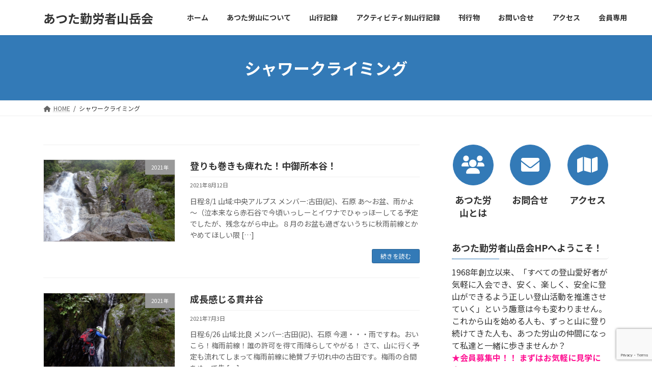

--- FILE ---
content_type: text/html; charset=UTF-8
request_url: https://atsuta-rozan.net/tag/%E3%82%B7%E3%83%A3%E3%83%AF%E3%83%BC%E3%82%AF%E3%83%A9%E3%82%A4%E3%83%9F%E3%83%B3%E3%82%B0/
body_size: 16380
content:
<!DOCTYPE html>
<html lang="ja">
<head>
<meta charset="utf-8">
<meta http-equiv="X-UA-Compatible" content="IE=edge">
<meta name="viewport" content="width=device-width, initial-scale=1">

<meta name='robots' content='index, follow, max-image-preview:large, max-snippet:-1, max-video-preview:-1' />
	<style>img:is([sizes="auto" i], [sizes^="auto," i]) { contain-intrinsic-size: 3000px 1500px }</style>
	
	<!-- This site is optimized with the Yoast SEO plugin v26.6 - https://yoast.com/wordpress/plugins/seo/ -->
	<title>シャワークライミング アーカイブ - あつた勤労者山岳会</title>
	<link rel="canonical" href="https://atsuta-rozan.net/tag/シャワークライミング/" />
	<meta property="og:locale" content="ja_JP" />
	<meta property="og:type" content="article" />
	<meta property="og:title" content="シャワークライミング アーカイブ - あつた勤労者山岳会" />
	<meta property="og:url" content="https://atsuta-rozan.net/tag/シャワークライミング/" />
	<meta property="og:site_name" content="あつた勤労者山岳会" />
	<meta name="twitter:card" content="summary_large_image" />
	<script type="application/ld+json" class="yoast-schema-graph">{"@context":"https://schema.org","@graph":[{"@type":"CollectionPage","@id":"https://atsuta-rozan.net/tag/%e3%82%b7%e3%83%a3%e3%83%af%e3%83%bc%e3%82%af%e3%83%a9%e3%82%a4%e3%83%9f%e3%83%b3%e3%82%b0/","url":"https://atsuta-rozan.net/tag/%e3%82%b7%e3%83%a3%e3%83%af%e3%83%bc%e3%82%af%e3%83%a9%e3%82%a4%e3%83%9f%e3%83%b3%e3%82%b0/","name":"シャワークライミング アーカイブ - あつた勤労者山岳会","isPartOf":{"@id":"https://atsuta-rozan.net/#website"},"primaryImageOfPage":{"@id":"https://atsuta-rozan.net/tag/%e3%82%b7%e3%83%a3%e3%83%af%e3%83%bc%e3%82%af%e3%83%a9%e3%82%a4%e3%83%9f%e3%83%b3%e3%82%b0/#primaryimage"},"image":{"@id":"https://atsuta-rozan.net/tag/%e3%82%b7%e3%83%a3%e3%83%af%e3%83%bc%e3%82%af%e3%83%a9%e3%82%a4%e3%83%9f%e3%83%b3%e3%82%b0/#primaryimage"},"thumbnailUrl":"https://atsuta-rozan.net/wp-content/uploads/2021/08/DSCN9314.jpg","breadcrumb":{"@id":"https://atsuta-rozan.net/tag/%e3%82%b7%e3%83%a3%e3%83%af%e3%83%bc%e3%82%af%e3%83%a9%e3%82%a4%e3%83%9f%e3%83%b3%e3%82%b0/#breadcrumb"},"inLanguage":"ja"},{"@type":"ImageObject","inLanguage":"ja","@id":"https://atsuta-rozan.net/tag/%e3%82%b7%e3%83%a3%e3%83%af%e3%83%bc%e3%82%af%e3%83%a9%e3%82%a4%e3%83%9f%e3%83%b3%e3%82%b0/#primaryimage","url":"https://atsuta-rozan.net/wp-content/uploads/2021/08/DSCN9314.jpg","contentUrl":"https://atsuta-rozan.net/wp-content/uploads/2021/08/DSCN9314.jpg","width":640,"height":480},{"@type":"BreadcrumbList","@id":"https://atsuta-rozan.net/tag/%e3%82%b7%e3%83%a3%e3%83%af%e3%83%bc%e3%82%af%e3%83%a9%e3%82%a4%e3%83%9f%e3%83%b3%e3%82%b0/#breadcrumb","itemListElement":[{"@type":"ListItem","position":1,"name":"ホーム","item":"https://atsuta-rozan.net/"},{"@type":"ListItem","position":2,"name":"シャワークライミング"}]},{"@type":"WebSite","@id":"https://atsuta-rozan.net/#website","url":"https://atsuta-rozan.net/","name":"あつた勤労者山岳会","description":"1968年に設立された名古屋の山岳会です","potentialAction":[{"@type":"SearchAction","target":{"@type":"EntryPoint","urlTemplate":"https://atsuta-rozan.net/?s={search_term_string}"},"query-input":{"@type":"PropertyValueSpecification","valueRequired":true,"valueName":"search_term_string"}}],"inLanguage":"ja"}]}</script>
	<!-- / Yoast SEO plugin. -->


<link rel='dns-prefetch' href='//stats.wp.com' />
<link rel='preconnect' href='//c0.wp.com' />
<link rel="alternate" type="application/rss+xml" title="あつた勤労者山岳会 &raquo; フィード" href="https://atsuta-rozan.net/feed/" />
<link rel="alternate" type="application/rss+xml" title="あつた勤労者山岳会 &raquo; コメントフィード" href="https://atsuta-rozan.net/comments/feed/" />
<link rel="alternate" type="application/rss+xml" title="あつた勤労者山岳会 &raquo; シャワークライミング タグのフィード" href="https://atsuta-rozan.net/tag/%e3%82%b7%e3%83%a3%e3%83%af%e3%83%bc%e3%82%af%e3%83%a9%e3%82%a4%e3%83%9f%e3%83%b3%e3%82%b0/feed/" />
<meta name="description" content="シャワークライミング について あつた勤労者山岳会 1968年に設立された名古屋の山岳会です" /><script type="text/javascript">
/* <![CDATA[ */
window._wpemojiSettings = {"baseUrl":"https:\/\/s.w.org\/images\/core\/emoji\/16.0.1\/72x72\/","ext":".png","svgUrl":"https:\/\/s.w.org\/images\/core\/emoji\/16.0.1\/svg\/","svgExt":".svg","source":{"concatemoji":"https:\/\/atsuta-rozan.net\/wp-includes\/js\/wp-emoji-release.min.js?ver=6.8.3"}};
/*! This file is auto-generated */
!function(s,n){var o,i,e;function c(e){try{var t={supportTests:e,timestamp:(new Date).valueOf()};sessionStorage.setItem(o,JSON.stringify(t))}catch(e){}}function p(e,t,n){e.clearRect(0,0,e.canvas.width,e.canvas.height),e.fillText(t,0,0);var t=new Uint32Array(e.getImageData(0,0,e.canvas.width,e.canvas.height).data),a=(e.clearRect(0,0,e.canvas.width,e.canvas.height),e.fillText(n,0,0),new Uint32Array(e.getImageData(0,0,e.canvas.width,e.canvas.height).data));return t.every(function(e,t){return e===a[t]})}function u(e,t){e.clearRect(0,0,e.canvas.width,e.canvas.height),e.fillText(t,0,0);for(var n=e.getImageData(16,16,1,1),a=0;a<n.data.length;a++)if(0!==n.data[a])return!1;return!0}function f(e,t,n,a){switch(t){case"flag":return n(e,"\ud83c\udff3\ufe0f\u200d\u26a7\ufe0f","\ud83c\udff3\ufe0f\u200b\u26a7\ufe0f")?!1:!n(e,"\ud83c\udde8\ud83c\uddf6","\ud83c\udde8\u200b\ud83c\uddf6")&&!n(e,"\ud83c\udff4\udb40\udc67\udb40\udc62\udb40\udc65\udb40\udc6e\udb40\udc67\udb40\udc7f","\ud83c\udff4\u200b\udb40\udc67\u200b\udb40\udc62\u200b\udb40\udc65\u200b\udb40\udc6e\u200b\udb40\udc67\u200b\udb40\udc7f");case"emoji":return!a(e,"\ud83e\udedf")}return!1}function g(e,t,n,a){var r="undefined"!=typeof WorkerGlobalScope&&self instanceof WorkerGlobalScope?new OffscreenCanvas(300,150):s.createElement("canvas"),o=r.getContext("2d",{willReadFrequently:!0}),i=(o.textBaseline="top",o.font="600 32px Arial",{});return e.forEach(function(e){i[e]=t(o,e,n,a)}),i}function t(e){var t=s.createElement("script");t.src=e,t.defer=!0,s.head.appendChild(t)}"undefined"!=typeof Promise&&(o="wpEmojiSettingsSupports",i=["flag","emoji"],n.supports={everything:!0,everythingExceptFlag:!0},e=new Promise(function(e){s.addEventListener("DOMContentLoaded",e,{once:!0})}),new Promise(function(t){var n=function(){try{var e=JSON.parse(sessionStorage.getItem(o));if("object"==typeof e&&"number"==typeof e.timestamp&&(new Date).valueOf()<e.timestamp+604800&&"object"==typeof e.supportTests)return e.supportTests}catch(e){}return null}();if(!n){if("undefined"!=typeof Worker&&"undefined"!=typeof OffscreenCanvas&&"undefined"!=typeof URL&&URL.createObjectURL&&"undefined"!=typeof Blob)try{var e="postMessage("+g.toString()+"("+[JSON.stringify(i),f.toString(),p.toString(),u.toString()].join(",")+"));",a=new Blob([e],{type:"text/javascript"}),r=new Worker(URL.createObjectURL(a),{name:"wpTestEmojiSupports"});return void(r.onmessage=function(e){c(n=e.data),r.terminate(),t(n)})}catch(e){}c(n=g(i,f,p,u))}t(n)}).then(function(e){for(var t in e)n.supports[t]=e[t],n.supports.everything=n.supports.everything&&n.supports[t],"flag"!==t&&(n.supports.everythingExceptFlag=n.supports.everythingExceptFlag&&n.supports[t]);n.supports.everythingExceptFlag=n.supports.everythingExceptFlag&&!n.supports.flag,n.DOMReady=!1,n.readyCallback=function(){n.DOMReady=!0}}).then(function(){return e}).then(function(){var e;n.supports.everything||(n.readyCallback(),(e=n.source||{}).concatemoji?t(e.concatemoji):e.wpemoji&&e.twemoji&&(t(e.twemoji),t(e.wpemoji)))}))}((window,document),window._wpemojiSettings);
/* ]]> */
</script>
<link rel='stylesheet' id='sbi_styles-css' href='https://atsuta-rozan.net/wp-content/plugins/instagram-feed/css/sbi-styles.min.css?ver=6.10.0' type='text/css' media='all' />
<link rel='stylesheet' id='vkExUnit_common_style-css' href='https://atsuta-rozan.net/wp-content/plugins/vk-all-in-one-expansion-unit/assets/css/vkExUnit_style.css?ver=9.113.0.1' type='text/css' media='all' />
<style id='vkExUnit_common_style-inline-css' type='text/css'>
:root {--ver_page_top_button_url:url(https://atsuta-rozan.net/wp-content/plugins/vk-all-in-one-expansion-unit/assets/images/to-top-btn-icon.svg);}@font-face {font-weight: normal;font-style: normal;font-family: "vk_sns";src: url("https://atsuta-rozan.net/wp-content/plugins/vk-all-in-one-expansion-unit/inc/sns/icons/fonts/vk_sns.eot?-bq20cj");src: url("https://atsuta-rozan.net/wp-content/plugins/vk-all-in-one-expansion-unit/inc/sns/icons/fonts/vk_sns.eot?#iefix-bq20cj") format("embedded-opentype"),url("https://atsuta-rozan.net/wp-content/plugins/vk-all-in-one-expansion-unit/inc/sns/icons/fonts/vk_sns.woff?-bq20cj") format("woff"),url("https://atsuta-rozan.net/wp-content/plugins/vk-all-in-one-expansion-unit/inc/sns/icons/fonts/vk_sns.ttf?-bq20cj") format("truetype"),url("https://atsuta-rozan.net/wp-content/plugins/vk-all-in-one-expansion-unit/inc/sns/icons/fonts/vk_sns.svg?-bq20cj#vk_sns") format("svg");}
.veu_promotion-alert__content--text {border: 1px solid rgba(0,0,0,0.125);padding: 0.5em 1em;border-radius: var(--vk-size-radius);margin-bottom: var(--vk-margin-block-bottom);font-size: 0.875rem;}/* Alert Content部分に段落タグを入れた場合に最後の段落の余白を0にする */.veu_promotion-alert__content--text p:last-of-type{margin-bottom:0;margin-top: 0;}
</style>
<style id='wp-emoji-styles-inline-css' type='text/css'>

	img.wp-smiley, img.emoji {
		display: inline !important;
		border: none !important;
		box-shadow: none !important;
		height: 1em !important;
		width: 1em !important;
		margin: 0 0.07em !important;
		vertical-align: -0.1em !important;
		background: none !important;
		padding: 0 !important;
	}
</style>
<link rel='stylesheet' id='wp-block-library-css' href='https://c0.wp.com/c/6.8.3/wp-includes/css/dist/block-library/style.min.css' type='text/css' media='all' />
<style id='wp-block-library-inline-css' type='text/css'>
/* VK Color Palettes */:root{ --wp--preset--color--vk-color-primary:#337ab7}/* --vk-color-primary is deprecated. */:root{ --vk-color-primary: var(--wp--preset--color--vk-color-primary);}:root{ --wp--preset--color--vk-color-primary-dark:#286192}/* --vk-color-primary-dark is deprecated. */:root{ --vk-color-primary-dark: var(--wp--preset--color--vk-color-primary-dark);}:root{ --wp--preset--color--vk-color-primary-vivid:#3886c9}/* --vk-color-primary-vivid is deprecated. */:root{ --vk-color-primary-vivid: var(--wp--preset--color--vk-color-primary-vivid);}
</style>
<style id='classic-theme-styles-inline-css' type='text/css'>
/*! This file is auto-generated */
.wp-block-button__link{color:#fff;background-color:#32373c;border-radius:9999px;box-shadow:none;text-decoration:none;padding:calc(.667em + 2px) calc(1.333em + 2px);font-size:1.125em}.wp-block-file__button{background:#32373c;color:#fff;text-decoration:none}
</style>
<link rel='stylesheet' id='mediaelement-css' href='https://c0.wp.com/c/6.8.3/wp-includes/js/mediaelement/mediaelementplayer-legacy.min.css' type='text/css' media='all' />
<link rel='stylesheet' id='wp-mediaelement-css' href='https://c0.wp.com/c/6.8.3/wp-includes/js/mediaelement/wp-mediaelement.min.css' type='text/css' media='all' />
<style id='jetpack-sharing-buttons-style-inline-css' type='text/css'>
.jetpack-sharing-buttons__services-list{display:flex;flex-direction:row;flex-wrap:wrap;gap:0;list-style-type:none;margin:5px;padding:0}.jetpack-sharing-buttons__services-list.has-small-icon-size{font-size:12px}.jetpack-sharing-buttons__services-list.has-normal-icon-size{font-size:16px}.jetpack-sharing-buttons__services-list.has-large-icon-size{font-size:24px}.jetpack-sharing-buttons__services-list.has-huge-icon-size{font-size:36px}@media print{.jetpack-sharing-buttons__services-list{display:none!important}}.editor-styles-wrapper .wp-block-jetpack-sharing-buttons{gap:0;padding-inline-start:0}ul.jetpack-sharing-buttons__services-list.has-background{padding:1.25em 2.375em}
</style>
<style id='global-styles-inline-css' type='text/css'>
:root{--wp--preset--aspect-ratio--square: 1;--wp--preset--aspect-ratio--4-3: 4/3;--wp--preset--aspect-ratio--3-4: 3/4;--wp--preset--aspect-ratio--3-2: 3/2;--wp--preset--aspect-ratio--2-3: 2/3;--wp--preset--aspect-ratio--16-9: 16/9;--wp--preset--aspect-ratio--9-16: 9/16;--wp--preset--color--black: #000000;--wp--preset--color--cyan-bluish-gray: #abb8c3;--wp--preset--color--white: #ffffff;--wp--preset--color--pale-pink: #f78da7;--wp--preset--color--vivid-red: #cf2e2e;--wp--preset--color--luminous-vivid-orange: #ff6900;--wp--preset--color--luminous-vivid-amber: #fcb900;--wp--preset--color--light-green-cyan: #7bdcb5;--wp--preset--color--vivid-green-cyan: #00d084;--wp--preset--color--pale-cyan-blue: #8ed1fc;--wp--preset--color--vivid-cyan-blue: #0693e3;--wp--preset--color--vivid-purple: #9b51e0;--wp--preset--color--vk-color-primary: #337ab7;--wp--preset--color--vk-color-primary-dark: #286192;--wp--preset--color--vk-color-primary-vivid: #3886c9;--wp--preset--gradient--vivid-cyan-blue-to-vivid-purple: linear-gradient(135deg,rgba(6,147,227,1) 0%,rgb(155,81,224) 100%);--wp--preset--gradient--light-green-cyan-to-vivid-green-cyan: linear-gradient(135deg,rgb(122,220,180) 0%,rgb(0,208,130) 100%);--wp--preset--gradient--luminous-vivid-amber-to-luminous-vivid-orange: linear-gradient(135deg,rgba(252,185,0,1) 0%,rgba(255,105,0,1) 100%);--wp--preset--gradient--luminous-vivid-orange-to-vivid-red: linear-gradient(135deg,rgba(255,105,0,1) 0%,rgb(207,46,46) 100%);--wp--preset--gradient--very-light-gray-to-cyan-bluish-gray: linear-gradient(135deg,rgb(238,238,238) 0%,rgb(169,184,195) 100%);--wp--preset--gradient--cool-to-warm-spectrum: linear-gradient(135deg,rgb(74,234,220) 0%,rgb(151,120,209) 20%,rgb(207,42,186) 40%,rgb(238,44,130) 60%,rgb(251,105,98) 80%,rgb(254,248,76) 100%);--wp--preset--gradient--blush-light-purple: linear-gradient(135deg,rgb(255,206,236) 0%,rgb(152,150,240) 100%);--wp--preset--gradient--blush-bordeaux: linear-gradient(135deg,rgb(254,205,165) 0%,rgb(254,45,45) 50%,rgb(107,0,62) 100%);--wp--preset--gradient--luminous-dusk: linear-gradient(135deg,rgb(255,203,112) 0%,rgb(199,81,192) 50%,rgb(65,88,208) 100%);--wp--preset--gradient--pale-ocean: linear-gradient(135deg,rgb(255,245,203) 0%,rgb(182,227,212) 50%,rgb(51,167,181) 100%);--wp--preset--gradient--electric-grass: linear-gradient(135deg,rgb(202,248,128) 0%,rgb(113,206,126) 100%);--wp--preset--gradient--midnight: linear-gradient(135deg,rgb(2,3,129) 0%,rgb(40,116,252) 100%);--wp--preset--gradient--vivid-green-cyan-to-vivid-cyan-blue: linear-gradient(135deg,rgba(0,208,132,1) 0%,rgba(6,147,227,1) 100%);--wp--preset--font-size--small: 14px;--wp--preset--font-size--medium: 20px;--wp--preset--font-size--large: 24px;--wp--preset--font-size--x-large: 42px;--wp--preset--font-size--regular: 16px;--wp--preset--font-size--huge: 36px;--wp--preset--spacing--20: 0.44rem;--wp--preset--spacing--30: 0.67rem;--wp--preset--spacing--40: 1rem;--wp--preset--spacing--50: 1.5rem;--wp--preset--spacing--60: 2.25rem;--wp--preset--spacing--70: 3.38rem;--wp--preset--spacing--80: 5.06rem;--wp--preset--shadow--natural: 6px 6px 9px rgba(0, 0, 0, 0.2);--wp--preset--shadow--deep: 12px 12px 50px rgba(0, 0, 0, 0.4);--wp--preset--shadow--sharp: 6px 6px 0px rgba(0, 0, 0, 0.2);--wp--preset--shadow--outlined: 6px 6px 0px -3px rgba(255, 255, 255, 1), 6px 6px rgba(0, 0, 0, 1);--wp--preset--shadow--crisp: 6px 6px 0px rgba(0, 0, 0, 1);}:where(.is-layout-flex){gap: 0.5em;}:where(.is-layout-grid){gap: 0.5em;}body .is-layout-flex{display: flex;}.is-layout-flex{flex-wrap: wrap;align-items: center;}.is-layout-flex > :is(*, div){margin: 0;}body .is-layout-grid{display: grid;}.is-layout-grid > :is(*, div){margin: 0;}:where(.wp-block-columns.is-layout-flex){gap: 2em;}:where(.wp-block-columns.is-layout-grid){gap: 2em;}:where(.wp-block-post-template.is-layout-flex){gap: 1.25em;}:where(.wp-block-post-template.is-layout-grid){gap: 1.25em;}.has-black-color{color: var(--wp--preset--color--black) !important;}.has-cyan-bluish-gray-color{color: var(--wp--preset--color--cyan-bluish-gray) !important;}.has-white-color{color: var(--wp--preset--color--white) !important;}.has-pale-pink-color{color: var(--wp--preset--color--pale-pink) !important;}.has-vivid-red-color{color: var(--wp--preset--color--vivid-red) !important;}.has-luminous-vivid-orange-color{color: var(--wp--preset--color--luminous-vivid-orange) !important;}.has-luminous-vivid-amber-color{color: var(--wp--preset--color--luminous-vivid-amber) !important;}.has-light-green-cyan-color{color: var(--wp--preset--color--light-green-cyan) !important;}.has-vivid-green-cyan-color{color: var(--wp--preset--color--vivid-green-cyan) !important;}.has-pale-cyan-blue-color{color: var(--wp--preset--color--pale-cyan-blue) !important;}.has-vivid-cyan-blue-color{color: var(--wp--preset--color--vivid-cyan-blue) !important;}.has-vivid-purple-color{color: var(--wp--preset--color--vivid-purple) !important;}.has-vk-color-primary-color{color: var(--wp--preset--color--vk-color-primary) !important;}.has-vk-color-primary-dark-color{color: var(--wp--preset--color--vk-color-primary-dark) !important;}.has-vk-color-primary-vivid-color{color: var(--wp--preset--color--vk-color-primary-vivid) !important;}.has-black-background-color{background-color: var(--wp--preset--color--black) !important;}.has-cyan-bluish-gray-background-color{background-color: var(--wp--preset--color--cyan-bluish-gray) !important;}.has-white-background-color{background-color: var(--wp--preset--color--white) !important;}.has-pale-pink-background-color{background-color: var(--wp--preset--color--pale-pink) !important;}.has-vivid-red-background-color{background-color: var(--wp--preset--color--vivid-red) !important;}.has-luminous-vivid-orange-background-color{background-color: var(--wp--preset--color--luminous-vivid-orange) !important;}.has-luminous-vivid-amber-background-color{background-color: var(--wp--preset--color--luminous-vivid-amber) !important;}.has-light-green-cyan-background-color{background-color: var(--wp--preset--color--light-green-cyan) !important;}.has-vivid-green-cyan-background-color{background-color: var(--wp--preset--color--vivid-green-cyan) !important;}.has-pale-cyan-blue-background-color{background-color: var(--wp--preset--color--pale-cyan-blue) !important;}.has-vivid-cyan-blue-background-color{background-color: var(--wp--preset--color--vivid-cyan-blue) !important;}.has-vivid-purple-background-color{background-color: var(--wp--preset--color--vivid-purple) !important;}.has-vk-color-primary-background-color{background-color: var(--wp--preset--color--vk-color-primary) !important;}.has-vk-color-primary-dark-background-color{background-color: var(--wp--preset--color--vk-color-primary-dark) !important;}.has-vk-color-primary-vivid-background-color{background-color: var(--wp--preset--color--vk-color-primary-vivid) !important;}.has-black-border-color{border-color: var(--wp--preset--color--black) !important;}.has-cyan-bluish-gray-border-color{border-color: var(--wp--preset--color--cyan-bluish-gray) !important;}.has-white-border-color{border-color: var(--wp--preset--color--white) !important;}.has-pale-pink-border-color{border-color: var(--wp--preset--color--pale-pink) !important;}.has-vivid-red-border-color{border-color: var(--wp--preset--color--vivid-red) !important;}.has-luminous-vivid-orange-border-color{border-color: var(--wp--preset--color--luminous-vivid-orange) !important;}.has-luminous-vivid-amber-border-color{border-color: var(--wp--preset--color--luminous-vivid-amber) !important;}.has-light-green-cyan-border-color{border-color: var(--wp--preset--color--light-green-cyan) !important;}.has-vivid-green-cyan-border-color{border-color: var(--wp--preset--color--vivid-green-cyan) !important;}.has-pale-cyan-blue-border-color{border-color: var(--wp--preset--color--pale-cyan-blue) !important;}.has-vivid-cyan-blue-border-color{border-color: var(--wp--preset--color--vivid-cyan-blue) !important;}.has-vivid-purple-border-color{border-color: var(--wp--preset--color--vivid-purple) !important;}.has-vk-color-primary-border-color{border-color: var(--wp--preset--color--vk-color-primary) !important;}.has-vk-color-primary-dark-border-color{border-color: var(--wp--preset--color--vk-color-primary-dark) !important;}.has-vk-color-primary-vivid-border-color{border-color: var(--wp--preset--color--vk-color-primary-vivid) !important;}.has-vivid-cyan-blue-to-vivid-purple-gradient-background{background: var(--wp--preset--gradient--vivid-cyan-blue-to-vivid-purple) !important;}.has-light-green-cyan-to-vivid-green-cyan-gradient-background{background: var(--wp--preset--gradient--light-green-cyan-to-vivid-green-cyan) !important;}.has-luminous-vivid-amber-to-luminous-vivid-orange-gradient-background{background: var(--wp--preset--gradient--luminous-vivid-amber-to-luminous-vivid-orange) !important;}.has-luminous-vivid-orange-to-vivid-red-gradient-background{background: var(--wp--preset--gradient--luminous-vivid-orange-to-vivid-red) !important;}.has-very-light-gray-to-cyan-bluish-gray-gradient-background{background: var(--wp--preset--gradient--very-light-gray-to-cyan-bluish-gray) !important;}.has-cool-to-warm-spectrum-gradient-background{background: var(--wp--preset--gradient--cool-to-warm-spectrum) !important;}.has-blush-light-purple-gradient-background{background: var(--wp--preset--gradient--blush-light-purple) !important;}.has-blush-bordeaux-gradient-background{background: var(--wp--preset--gradient--blush-bordeaux) !important;}.has-luminous-dusk-gradient-background{background: var(--wp--preset--gradient--luminous-dusk) !important;}.has-pale-ocean-gradient-background{background: var(--wp--preset--gradient--pale-ocean) !important;}.has-electric-grass-gradient-background{background: var(--wp--preset--gradient--electric-grass) !important;}.has-midnight-gradient-background{background: var(--wp--preset--gradient--midnight) !important;}.has-small-font-size{font-size: var(--wp--preset--font-size--small) !important;}.has-medium-font-size{font-size: var(--wp--preset--font-size--medium) !important;}.has-large-font-size{font-size: var(--wp--preset--font-size--large) !important;}.has-x-large-font-size{font-size: var(--wp--preset--font-size--x-large) !important;}
:where(.wp-block-post-template.is-layout-flex){gap: 1.25em;}:where(.wp-block-post-template.is-layout-grid){gap: 1.25em;}
:where(.wp-block-columns.is-layout-flex){gap: 2em;}:where(.wp-block-columns.is-layout-grid){gap: 2em;}
:root :where(.wp-block-pullquote){font-size: 1.5em;line-height: 1.6;}
</style>
<link rel='stylesheet' id='contact-form-7-css' href='https://atsuta-rozan.net/wp-content/plugins/contact-form-7/includes/css/styles.css?ver=6.1.4' type='text/css' media='all' />
<link rel='stylesheet' id='page-visit-counter-pro-css' href='https://atsuta-rozan.net/wp-content/plugins/page-visit-counter/public/css/page-visit-counter-public.css?ver=6.0.3' type='text/css' media='all' />
<link rel='stylesheet' id='vk-swiper-style-css' href='https://atsuta-rozan.net/wp-content/plugins/vk-blocks/vendor/vektor-inc/vk-swiper/src/assets/css/swiper-bundle.min.css?ver=11.0.2' type='text/css' media='all' />
<link rel='stylesheet' id='lightning-common-style-css' href='https://atsuta-rozan.net/wp-content/themes/lightning/_g3/assets/css/style.css?ver=14.18.1' type='text/css' media='all' />
<style id='lightning-common-style-inline-css' type='text/css'>
/* Lightning */:root {--vk-color-primary:#337ab7;--vk-color-primary-dark:#286192;--vk-color-primary-vivid:#3886c9;--g_nav_main_acc_icon_open_url:url(https://atsuta-rozan.net/wp-content/themes/lightning/_g3/inc/vk-mobile-nav/package/images/vk-menu-acc-icon-open-black.svg);--g_nav_main_acc_icon_close_url: url(https://atsuta-rozan.net/wp-content/themes/lightning/_g3/inc/vk-mobile-nav/package/images/vk-menu-close-black.svg);--g_nav_sub_acc_icon_open_url: url(https://atsuta-rozan.net/wp-content/themes/lightning/_g3/inc/vk-mobile-nav/package/images/vk-menu-acc-icon-open-white.svg);--g_nav_sub_acc_icon_close_url: url(https://atsuta-rozan.net/wp-content/themes/lightning/_g3/inc/vk-mobile-nav/package/images/vk-menu-close-white.svg);}
html{scroll-padding-top:var(--vk-size-admin-bar);}
/* vk-mobile-nav */:root {--vk-mobile-nav-menu-btn-bg-src: url("https://atsuta-rozan.net/wp-content/themes/lightning/_g3/inc/vk-mobile-nav/package/images/vk-menu-btn-black.svg");--vk-mobile-nav-menu-btn-close-bg-src: url("https://atsuta-rozan.net/wp-content/themes/lightning/_g3/inc/vk-mobile-nav/package/images/vk-menu-close-black.svg");--vk-menu-acc-icon-open-black-bg-src: url("https://atsuta-rozan.net/wp-content/themes/lightning/_g3/inc/vk-mobile-nav/package/images/vk-menu-acc-icon-open-black.svg");--vk-menu-acc-icon-open-white-bg-src: url("https://atsuta-rozan.net/wp-content/themes/lightning/_g3/inc/vk-mobile-nav/package/images/vk-menu-acc-icon-open-white.svg");--vk-menu-acc-icon-close-black-bg-src: url("https://atsuta-rozan.net/wp-content/themes/lightning/_g3/inc/vk-mobile-nav/package/images/vk-menu-close-black.svg");--vk-menu-acc-icon-close-white-bg-src: url("https://atsuta-rozan.net/wp-content/themes/lightning/_g3/inc/vk-mobile-nav/package/images/vk-menu-close-white.svg");}
</style>
<link rel='stylesheet' id='lightning-design-style-css' href='https://atsuta-rozan.net/wp-content/themes/lightning/_g3/design-skin/origin3/css/style.css?ver=14.18.1' type='text/css' media='all' />
<style id='lightning-design-style-inline-css' type='text/css'>
.tagcloud a:before { font-family: "Font Awesome 5 Free";content: "\f02b";font-weight: bold; }
</style>
<link rel='stylesheet' id='vk-blog-card-css' href='https://atsuta-rozan.net/wp-content/themes/lightning/_g3/inc/vk-wp-oembed-blog-card/package/css/blog-card.css?ver=6.8.3' type='text/css' media='all' />
<link rel='stylesheet' id='vk-blocks-build-css-css' href='https://atsuta-rozan.net/wp-content/plugins/vk-blocks/build/block-build.css?ver=1.115.2.1' type='text/css' media='all' />
<style id='vk-blocks-build-css-inline-css' type='text/css'>

	:root {
		--vk_image-mask-circle: url(https://atsuta-rozan.net/wp-content/plugins/vk-blocks/inc/vk-blocks/images/circle.svg);
		--vk_image-mask-wave01: url(https://atsuta-rozan.net/wp-content/plugins/vk-blocks/inc/vk-blocks/images/wave01.svg);
		--vk_image-mask-wave02: url(https://atsuta-rozan.net/wp-content/plugins/vk-blocks/inc/vk-blocks/images/wave02.svg);
		--vk_image-mask-wave03: url(https://atsuta-rozan.net/wp-content/plugins/vk-blocks/inc/vk-blocks/images/wave03.svg);
		--vk_image-mask-wave04: url(https://atsuta-rozan.net/wp-content/plugins/vk-blocks/inc/vk-blocks/images/wave04.svg);
	}
	

	:root {

		--vk-balloon-border-width:1px;

		--vk-balloon-speech-offset:-12px;
	}
	

	:root {
		--vk_flow-arrow: url(https://atsuta-rozan.net/wp-content/plugins/vk-blocks/inc/vk-blocks/images/arrow_bottom.svg);
	}
	
</style>
<link rel='stylesheet' id='lightning-theme-style-css' href='https://atsuta-rozan.net/wp-content/themes/lightning-child-sample/style.css?ver=14.18.1' type='text/css' media='all' />
<link rel='stylesheet' id='vk-font-awesome-css' href='https://atsuta-rozan.net/wp-content/themes/lightning/vendor/vektor-inc/font-awesome-versions/src/versions/6/css/all.min.css?ver=6.0.0' type='text/css' media='all' />
<link rel='stylesheet' id='tablepress-default-css' href='https://atsuta-rozan.net/wp-content/plugins/tablepress/css/build/default.css?ver=3.2.6' type='text/css' media='all' />
<script type="text/javascript" src="https://c0.wp.com/c/6.8.3/wp-includes/js/jquery/jquery.min.js" id="jquery-core-js"></script>
<script type="text/javascript" src="https://c0.wp.com/c/6.8.3/wp-includes/js/jquery/jquery-migrate.min.js" id="jquery-migrate-js"></script>
<script type="text/javascript" src="https://atsuta-rozan.net/wp-content/plugins/page-visit-counter/public/js/page-visit-counter-public.js?ver=6.0.3" id="page-visit-counter-pro-js"></script>
<link rel="https://api.w.org/" href="https://atsuta-rozan.net/wp-json/" /><link rel="alternate" title="JSON" type="application/json" href="https://atsuta-rozan.net/wp-json/wp/v2/tags/238" /><link rel="EditURI" type="application/rsd+xml" title="RSD" href="https://atsuta-rozan.net/xmlrpc.php?rsd" />
<meta name="generator" content="WordPress 6.8.3" />
	<style>img#wpstats{display:none}</style>
		<!-- [ VK All in One Expansion Unit OGP ] -->
<meta property="og:site_name" content="あつた勤労者山岳会" />
<meta property="og:url" content="https://atsuta-rozan.net/%e7%99%bb%e3%82%8a%e3%82%82%e5%b7%bb%e3%81%8d%e3%82%82%e7%97%ba%e3%82%8c%e3%81%9f%ef%bc%81%e4%b8%ad%e5%be%a1%e6%89%80%e6%9c%ac%e8%b0%b7%ef%bc%81/" />
<meta property="og:title" content="シャワークライミング | あつた勤労者山岳会" />
<meta property="og:description" content="シャワークライミング について あつた勤労者山岳会 1968年に設立された名古屋の山岳会です" />
<meta property="og:type" content="article" />
<!-- [ / VK All in One Expansion Unit OGP ] -->
<!-- [ VK All in One Expansion Unit twitter card ] -->
<meta name="twitter:card" content="summary_large_image">
<meta name="twitter:description" content="シャワークライミング について あつた勤労者山岳会 1968年に設立された名古屋の山岳会です">
<meta name="twitter:title" content="シャワークライミング | あつた勤労者山岳会">
<meta name="twitter:url" content="https://atsuta-rozan.net/%e7%99%bb%e3%82%8a%e3%82%82%e5%b7%bb%e3%81%8d%e3%82%82%e7%97%ba%e3%82%8c%e3%81%9f%ef%bc%81%e4%b8%ad%e5%be%a1%e6%89%80%e6%9c%ac%e8%b0%b7%ef%bc%81/">
	<meta name="twitter:domain" content="atsuta-rozan.net">
	<!-- [ / VK All in One Expansion Unit twitter card ] -->
	</head>
<body class="archive tag tag-238 wp-embed-responsive wp-theme-lightning wp-child-theme-lightning-child-sample vk-blocks sidebar-fix sidebar-fix-priority-top device-pc fa_v6_css">
<a class="skip-link screen-reader-text" href="#main">コンテンツへスキップ</a>
<a class="skip-link screen-reader-text" href="#vk-mobile-nav">ナビゲーションに移動</a>

<header id="site-header" class="site-header site-header--layout--nav-float">
		<div id="site-header-container" class="site-header-container container">

				<div class="site-header-logo">
		<a href="https://atsuta-rozan.net/">
			<span>あつた勤労者山岳会</span>
		</a>
		</div>

		
		<nav id="global-nav" class="global-nav global-nav--layout--float-right"><ul id="menu-%e3%81%82%e3%81%a4%e3%81%9f%e5%8a%b4%e5%b1%b1%e3%83%96%e3%83%ad%e3%82%b0%e3%83%a1%e3%83%8b%e3%83%a5%e3%83%bc" class="menu vk-menu-acc global-nav-list nav"><li id="menu-item-10149" class="menu-item menu-item-type-custom menu-item-object-custom menu-item-home"><a href="https://atsuta-rozan.net"><strong class="global-nav-name">ホーム</strong></a></li>
<li id="menu-item-6704" class="menu-item menu-item-type-post_type menu-item-object-page"><a href="https://atsuta-rozan.net/page-45/"><strong class="global-nav-name">あつた労山について</strong></a></li>
<li id="menu-item-9879" class="menu-item menu-item-type-taxonomy menu-item-object-category menu-item-has-children"><a href="https://atsuta-rozan.net/category/sankokiroku/"><strong class="global-nav-name">山行記録</strong></a>
<ul class="sub-menu">
	<li id="menu-item-34931" class="menu-item menu-item-type-taxonomy menu-item-object-category"><a href="https://atsuta-rozan.net/category/2026%e5%b9%b4/">2026年</a></li>
	<li id="menu-item-29127" class="menu-item menu-item-type-taxonomy menu-item-object-category"><a href="https://atsuta-rozan.net/category/2025%e5%b9%b4/">2025年</a></li>
	<li id="menu-item-25581" class="menu-item menu-item-type-taxonomy menu-item-object-category"><a href="https://atsuta-rozan.net/category/2024%e5%b9%b4/">2024年</a></li>
	<li id="menu-item-24470" class="menu-item menu-item-type-taxonomy menu-item-object-category"><a href="https://atsuta-rozan.net/category/2023%e5%b9%b4/">2023年</a></li>
	<li id="menu-item-21579" class="menu-item menu-item-type-taxonomy menu-item-object-category"><a href="https://atsuta-rozan.net/category/2022%e5%b9%b4/">2022年</a></li>
	<li id="menu-item-21578" class="menu-item menu-item-type-taxonomy menu-item-object-category"><a href="https://atsuta-rozan.net/category/2021%e5%b9%b4/">2021年</a></li>
	<li id="menu-item-18570" class="menu-item menu-item-type-taxonomy menu-item-object-category"><a href="https://atsuta-rozan.net/category/2020%e5%b9%b4/">2020年</a></li>
	<li id="menu-item-18810" class="menu-item menu-item-type-post_type menu-item-object-page"><a href="https://atsuta-rozan.net/%e2%98%85%e6%87%90%e3%81%8b%e3%81%97%e3%81%ae%e6%b4%bb%e5%8b%95%e8%a8%98%e9%8c%b2/">★懐かしの活動記録</a></li>
</ul>
</li>
<li id="menu-item-24974" class="menu-item menu-item-type-custom menu-item-object-custom menu-item-has-children"><a><strong class="global-nav-name">アクティビティ別山行記録</strong></a>
<ul class="sub-menu">
	<li id="menu-item-24980" class="menu-item menu-item-type-taxonomy menu-item-object-category"><a href="https://atsuta-rozan.net/category/%e3%83%8f%e3%82%a4%e3%82%ad%e3%83%b3%e3%82%b0/">ハイキング</a></li>
	<li id="menu-item-24981" class="menu-item menu-item-type-taxonomy menu-item-object-category"><a href="https://atsuta-rozan.net/category/%e5%b0%8f%e5%b1%8b%e6%b3%8a/">小屋泊</a></li>
	<li id="menu-item-24976" class="menu-item menu-item-type-taxonomy menu-item-object-category"><a href="https://atsuta-rozan.net/category/%e3%83%86%e3%83%b3%e3%83%88%e6%b3%8a/">テント泊</a></li>
	<li id="menu-item-24977" class="menu-item menu-item-type-taxonomy menu-item-object-category"><a href="https://atsuta-rozan.net/category/%e6%b2%a2%e7%99%bb%e3%82%8a/">沢登り</a></li>
	<li id="menu-item-24975" class="menu-item menu-item-type-taxonomy menu-item-object-category"><a href="https://atsuta-rozan.net/category/%e7%a9%8d%e9%9b%aa%e6%9c%9f/">雪山</a></li>
	<li id="menu-item-24993" class="menu-item menu-item-type-taxonomy menu-item-object-category"><a href="https://atsuta-rozan.net/category/%e5%b1%b1%e3%82%b9%e3%82%ad%e3%83%bc/">山スキー</a></li>
	<li id="menu-item-24978" class="menu-item menu-item-type-taxonomy menu-item-object-category"><a href="https://atsuta-rozan.net/category/%e3%83%ad%e3%83%83%e3%82%af%e3%82%af%e3%83%a9%e3%82%a4%e3%83%9f%e3%83%b3%e3%82%b0/">ロッククライミング</a></li>
	<li id="menu-item-24979" class="menu-item menu-item-type-taxonomy menu-item-object-category"><a href="https://atsuta-rozan.net/category/%e3%82%a2%e3%82%a4%e3%82%b9%e3%82%af%e3%83%a9%e3%82%a4%e3%83%9f%e3%83%b3%e3%82%b0/">アイスクライミング</a></li>
	<li id="menu-item-24982" class="menu-item menu-item-type-taxonomy menu-item-object-category"><a href="https://atsuta-rozan.net/category/%e6%95%99%e8%82%b2%e5%b1%b1%e8%a1%8c/">教育山行</a></li>
</ul>
</li>
<li id="menu-item-10109" class="menu-item menu-item-type-post_type menu-item-object-page"><a href="https://atsuta-rozan.net/page-10092/"><strong class="global-nav-name">刊行物</strong></a></li>
<li id="menu-item-9892" class="menu-item menu-item-type-post_type menu-item-object-page"><a href="https://atsuta-rozan.net/page-9829/"><strong class="global-nav-name">お問い合せ</strong></a></li>
<li id="menu-item-21654" class="menu-item menu-item-type-post_type menu-item-object-page"><a href="https://atsuta-rozan.net/%e3%82%a2%e3%82%af%e3%82%bb%e3%82%b9/"><strong class="global-nav-name">アクセス</strong></a></li>
<li id="menu-item-10068" class="menu-item menu-item-type-post_type menu-item-object-page"><a href="https://atsuta-rozan.net/10056-2/"><strong class="global-nav-name">会員専用</strong></a></li>
</ul></nav>	</div>
	</header>



	<div class="page-header"><div class="page-header-inner container">
<h1 class="page-header-title">シャワークライミング</h1></div></div><!-- [ /.page-header ] -->

	<!-- [ #breadcrumb ] --><div id="breadcrumb" class="breadcrumb"><div class="container"><ol class="breadcrumb-list" itemscope itemtype="https://schema.org/BreadcrumbList"><li class="breadcrumb-list__item breadcrumb-list__item--home" itemprop="itemListElement" itemscope itemtype="http://schema.org/ListItem"><a href="https://atsuta-rozan.net" itemprop="item"><i class="fas fa-fw fa-home"></i><span itemprop="name">HOME</span></a><meta itemprop="position" content="1" /></li><li class="breadcrumb-list__item" itemprop="itemListElement" itemscope itemtype="http://schema.org/ListItem"><span itemprop="name">シャワークライミング</span><meta itemprop="position" content="2" /></li></ol></div>
			</div>
			<!-- [ /#breadcrumb ] -->
			

<div class="site-body">
		<div class="site-body-container container">

		<div class="main-section main-section--col--two" id="main" role="main">
			
			

	
	<div class="post-list vk_posts vk_posts-mainSection">

		<div id="post-20774" class="vk_post vk_post-postType-post media vk_post-col-xs-12 vk_post-col-sm-12 vk_post-col-lg-12 vk_post-btn-display post-20774 post type-post status-publish format-standard has-post-thumbnail hentry category-388 category-147 category-sankokiroku category-20 category-18 tag-238 tag-484 tag-485 tag-483 tag-481 tag-245 tag-221"><div class="vk_post_imgOuter media-img" style="background-image:url(https://atsuta-rozan.net/wp-content/uploads/2021/08/DSCN9314.jpg)"><a href="https://atsuta-rozan.net/%e7%99%bb%e3%82%8a%e3%82%82%e5%b7%bb%e3%81%8d%e3%82%82%e7%97%ba%e3%82%8c%e3%81%9f%ef%bc%81%e4%b8%ad%e5%be%a1%e6%89%80%e6%9c%ac%e8%b0%b7%ef%bc%81/"><div class="card-img-overlay"><span class="vk_post_imgOuter_singleTermLabel" style="color:#fff;background-color:#999999">2021年</span></div><img src="https://atsuta-rozan.net/wp-content/uploads/2021/08/DSCN9314.jpg" class="vk_post_imgOuter_img wp-post-image" sizes="(max-width: 640px) 100vw, 640px" /></a></div><!-- [ /.vk_post_imgOuter ] --><div class="vk_post_body media-body"><h5 class="vk_post_title media-title"><a href="https://atsuta-rozan.net/%e7%99%bb%e3%82%8a%e3%82%82%e5%b7%bb%e3%81%8d%e3%82%82%e7%97%ba%e3%82%8c%e3%81%9f%ef%bc%81%e4%b8%ad%e5%be%a1%e6%89%80%e6%9c%ac%e8%b0%b7%ef%bc%81/">登りも巻きも痺れた！中御所本谷！</a></h5><div class="vk_post_date media-date published">2021年8月12日</div><p class="vk_post_excerpt media-text">日程:8/1 山域:中央アルプス メンバー:古田(記)、石原 あ～お盆、雨かよ～（泣本来なら赤石谷で今頃いっしーとイワナでひゃっほーしてる予定でしたが、残念ながら中止。８月のお盆も過ぎないうちに秋雨前線とかやめてほしい限 [&hellip;]</p><div class="vk_post_btnOuter text-right"><a class="btn btn-sm btn-primary vk_post_btn" href="https://atsuta-rozan.net/%e7%99%bb%e3%82%8a%e3%82%82%e5%b7%bb%e3%81%8d%e3%82%82%e7%97%ba%e3%82%8c%e3%81%9f%ef%bc%81%e4%b8%ad%e5%be%a1%e6%89%80%e6%9c%ac%e8%b0%b7%ef%bc%81/">続きを読む</a></div></div><!-- [ /.media-body ] --></div><!-- [ /.media ] --><div id="post-20699" class="vk_post vk_post-postType-post media vk_post-col-xs-12 vk_post-col-sm-12 vk_post-col-lg-12 vk_post-btn-display post-20699 post type-post status-publish format-standard has-post-thumbnail hentry category-388 category-sankokiroku category-20 category-18 tag-462 tag-237 tag-238 tag-470 tag-471 tag-467 tag-466 tag-216 tag-469 tag-463 tag-468"><div class="vk_post_imgOuter media-img" style="background-image:url(https://atsuta-rozan.net/wp-content/uploads/2021/07/f3933186687568326676b4451f110b9a.jpg)"><a href="https://atsuta-rozan.net/%e6%88%90%e9%95%b7%e6%84%9f%e3%81%98%e3%82%8b%e8%b2%ab%e4%ba%95%e8%b0%b7/"><div class="card-img-overlay"><span class="vk_post_imgOuter_singleTermLabel" style="color:#fff;background-color:#999999">2021年</span></div><img src="https://atsuta-rozan.net/wp-content/uploads/2021/07/f3933186687568326676b4451f110b9a.jpg" class="vk_post_imgOuter_img wp-post-image" sizes="(max-width: 640px) 100vw, 640px" /></a></div><!-- [ /.vk_post_imgOuter ] --><div class="vk_post_body media-body"><h5 class="vk_post_title media-title"><a href="https://atsuta-rozan.net/%e6%88%90%e9%95%b7%e6%84%9f%e3%81%98%e3%82%8b%e8%b2%ab%e4%ba%95%e8%b0%b7/">成長感じる貫井谷</a></h5><div class="vk_post_date media-date published">2021年7月3日</div><p class="vk_post_excerpt media-text">日程:6/26 山域:比良 メンバー:古田(記)、石原 今週・・・雨ですね。おいこら！梅雨前線！誰の許可を得て雨降らしてやがる！ さて、山に行く予定も流れてしまって梅雨前線に絶賛ブチ切れ中の古田です。梅雨の合間をぬって先 [&hellip;]</p><div class="vk_post_btnOuter text-right"><a class="btn btn-sm btn-primary vk_post_btn" href="https://atsuta-rozan.net/%e6%88%90%e9%95%b7%e6%84%9f%e3%81%98%e3%82%8b%e8%b2%ab%e4%ba%95%e8%b0%b7/">続きを読む</a></div></div><!-- [ /.media-body ] --></div><!-- [ /.media ] --><div id="post-19455" class="vk_post vk_post-postType-post media vk_post-col-xs-12 vk_post-col-sm-12 vk_post-col-lg-12 vk_post-btn-display post-19455 post type-post status-publish format-standard has-post-thumbnail hentry category-sankokiroku tag-307 tag-356 tag-238 tag-264 tag-245 tag-355"><div class="vk_post_imgOuter media-img" style="background-image:url(https://atsuta-rozan.net/wp-content/uploads/2020/08/4_dscn0907-1.jpg)"><a href="https://atsuta-rozan.net/%e7%a5%9d%e6%a2%85%e9%9b%a8%e6%98%8e%e3%81%91%ef%bc%81%ef%bc%81%e8%8a%a6%e5%bb%bc%e7%80%ac%e5%b7%9d%e6%9c%ac%e6%b5%81%e3%81%a7%e6%b2%a2%e7%99%bb%e3%82%8a/"><div class="card-img-overlay"><span class="vk_post_imgOuter_singleTermLabel" style="color:#fff;background-color:#999999">山行記録</span></div><img src="https://atsuta-rozan.net/wp-content/uploads/2020/08/4_dscn0907-1.jpg" class="vk_post_imgOuter_img wp-post-image" sizes="(max-width: 640px) 100vw, 640px" /></a></div><!-- [ /.vk_post_imgOuter ] --><div class="vk_post_body media-body"><h5 class="vk_post_title media-title"><a href="https://atsuta-rozan.net/%e7%a5%9d%e6%a2%85%e9%9b%a8%e6%98%8e%e3%81%91%ef%bc%81%ef%bc%81%e8%8a%a6%e5%bb%bc%e7%80%ac%e5%b7%9d%e6%9c%ac%e6%b5%81%e3%81%a7%e6%b2%a2%e7%99%bb%e3%82%8a/">祝梅雨明け！！芦廼瀬川本流で沢登り</a></h5><div class="vk_post_date media-date published">2020年8月5日</div><p class="vk_post_excerpt media-text">日程:2020年8月1日〜2日 山域:大峰 メンバー:石原、他会員外3名 お久しぶりです。石原です。お盆前に泊まりの沢がしたかったので、のんびりと芦廼瀬川本流へ行ってきました。 梅雨明けして、かつ先週まとまった雨が降って [&hellip;]</p><div class="vk_post_btnOuter text-right"><a class="btn btn-sm btn-primary vk_post_btn" href="https://atsuta-rozan.net/%e7%a5%9d%e6%a2%85%e9%9b%a8%e6%98%8e%e3%81%91%ef%bc%81%ef%bc%81%e8%8a%a6%e5%bb%bc%e7%80%ac%e5%b7%9d%e6%9c%ac%e6%b5%81%e3%81%a7%e6%b2%a2%e7%99%bb%e3%82%8a/">続きを読む</a></div></div><!-- [ /.media-body ] --></div><!-- [ /.media ] --><div id="post-17954" class="vk_post vk_post-postType-post media vk_post-col-xs-12 vk_post-col-sm-12 vk_post-col-lg-12 vk_post-btn-display post-17954 post type-post status-publish format-standard has-post-thumbnail hentry category-sankokiroku category-20 category-18 tag-153 tag-209 tag-210 tag-211 tag-237 tag-238 tag-264 tag-258 tag-259 tag-260 tag-257 tag-266 tag-268 tag-267 tag-217 tag-216"><div class="vk_post_imgOuter media-img" style="background-image:url(https://atsuta-rozan.net/wp-content/uploads/2019/08/67931042_1828639460601643_4484562176241041408_o.jpg)"><a href="https://atsuta-rozan.net/post-17954/"><div class="card-img-overlay"><span class="vk_post_imgOuter_singleTermLabel" style="color:#fff;background-color:#999999">山行記録</span></div><img src="https://atsuta-rozan.net/wp-content/uploads/2019/08/67931042_1828639460601643_4484562176241041408_o.jpg" class="vk_post_imgOuter_img wp-post-image" sizes="auto, (max-width: 640px) 100vw, 640px" /></a></div><!-- [ /.vk_post_imgOuter ] --><div class="vk_post_body media-body"><h5 class="vk_post_title media-title"><a href="https://atsuta-rozan.net/post-17954/">登って泳いで岩倉川　樽ヶ沢＆本流</a></h5><div class="vk_post_date media-date published">2019年8月15日</div><p class="vk_post_excerpt media-text">日程：8/3(土)~8/4(日) 山名：岩倉川　樽ヶ沢＆本流 山域： 阿寺山地 メンバー：CL／たけちゃん(K.T.)、師匠（S.S.）、はせ（T.H.）、こーちゃん(K.T.)、Ｅさん(仮)(Y.E.)、古田（記） &amp; [&hellip;]</p><div class="vk_post_btnOuter text-right"><a class="btn btn-sm btn-primary vk_post_btn" href="https://atsuta-rozan.net/post-17954/">続きを読む</a></div></div><!-- [ /.media-body ] --></div><!-- [ /.media ] --><div id="post-17783" class="vk_post vk_post-postType-post media vk_post-col-xs-12 vk_post-col-sm-12 vk_post-col-lg-12 vk_post-btn-display post-17783 post type-post status-publish format-standard has-post-thumbnail hentry category-sankokiroku category-20 category-18 tag-209 tag-210 tag-211 tag-237 tag-238 tag-258 tag-249 tag-259 tag-254 tag-260 tag-257 tag-94 tag-231 tag-252 tag-250 tag-26 tag-216 tag-232 tag-142 tag-256"><div class="vk_post_imgOuter media-img" style="background-image:url(https://atsuta-rozan.net/wp-content/uploads/2019/07/DSCN8193_R.jpg)"><a href="https://atsuta-rozan.net/post-17783/"><div class="card-img-overlay"><span class="vk_post_imgOuter_singleTermLabel" style="color:#fff;background-color:#999999">山行記録</span></div><img src="https://atsuta-rozan.net/wp-content/uploads/2019/07/DSCN8193_R.jpg" class="vk_post_imgOuter_img wp-post-image" sizes="auto, (max-width: 640px) 100vw, 640px" /></a></div><!-- [ /.vk_post_imgOuter ] --><div class="vk_post_body media-body"><h5 class="vk_post_title media-title"><a href="https://atsuta-rozan.net/post-17783/">癒しを求めて元越谷へ。</a></h5><div class="vk_post_date media-date published">2019年7月4日</div><p class="vk_post_excerpt media-text">日程:2019年6月23日 山域:鈴鹿 メンバー:CL古田、石原、会員外 栗本 最近、毎日はっぴーな古田です。 蛇谷といい、元越谷といい、KTさんたちと同じ沢に別PTで連続して行っていますが、決して仲が悪いわけではないで [&hellip;]</p><div class="vk_post_btnOuter text-right"><a class="btn btn-sm btn-primary vk_post_btn" href="https://atsuta-rozan.net/post-17783/">続きを読む</a></div></div><!-- [ /.media-body ] --></div><!-- [ /.media ] --><div id="post-17572" class="vk_post vk_post-postType-post media vk_post-col-xs-12 vk_post-col-sm-12 vk_post-col-lg-12 vk_post-btn-display post-17572 post type-post status-publish format-standard has-post-thumbnail hentry category-sankokiroku category-20 category-18 tag-235 tag-209 tag-210 tag-211 tag-237 tag-219 tag-238 tag-222 tag-226 tag-230 tag-225 tag-228 tag-215 tag-214 tag-231 tag-236 tag-212 tag-234 tag-233 tag-224 tag-217 tag-216 tag-220 tag-232 tag-221 tag-229 tag-218 tag-227"><div class="vk_post_imgOuter media-img" style="background-image:url(https://atsuta-rozan.net/wp-content/uploads/2019/06/DSC_2046_R.jpg)"><a href="https://atsuta-rozan.net/post-17572/"><div class="card-img-overlay"><span class="vk_post_imgOuter_singleTermLabel" style="color:#fff;background-color:#999999">山行記録</span></div><img src="https://atsuta-rozan.net/wp-content/uploads/2019/06/DSC_2046_R.jpg" class="vk_post_imgOuter_img wp-post-image" sizes="auto, (max-width: 480px) 100vw, 480px" /></a></div><!-- [ /.vk_post_imgOuter ] --><div class="vk_post_body media-body"><h5 class="vk_post_title media-title"><a href="https://atsuta-rozan.net/post-17572/">沢初めの石谷川</a></h5><div class="vk_post_date media-date published">2019年6月1日</div><p class="vk_post_excerpt media-text">日程:2019年5月26日 山域:鈴鹿山脈 メンバー:古田(記)、石原 皆さんこんにちは。古田です。まず初めに一言言わせてもらってもいいですか？ あつい！！ 暑すぎませんか？前日に豊田の南山で岩トレをしていたのですが、岩 [&hellip;]</p><div class="vk_post_btnOuter text-right"><a class="btn btn-sm btn-primary vk_post_btn" href="https://atsuta-rozan.net/post-17572/">続きを読む</a></div></div><!-- [ /.media-body ] --></div><!-- [ /.media ] -->
	</div><!-- [ /.post-list ] -->


	


					</div><!-- [ /.main-section ] -->

		<div class="sub-section sub-section--col--two">
<aside class="widget widget_wp_widget_vkexunit_pr_blocks" id="wp_widget_vkexunit_pr_blocks-3">
<article class="veu_prBlocks prBlocks row">
<div class="prBlock col-sm-4">
<a href="https://atsuta-rozan.net/?page_id=45" >
<div class="prBlock_icon_outer" style="border:1px solid #337ab7;background-color:#337ab7;"><i class="fa fa-users font_icon prBlock_icon" style="color:#fff;"></i></div>
<h1 class="prBlock_title">あつた労山とは</h1>
</a>
</div>
<!--//.prBlock -->
<div class="prBlock col-sm-4">
<a href="https://atsuta-rozan.net/?page_id=9829" >
<div class="prBlock_icon_outer" style="border:1px solid #337ab7;background-color:#337ab7;"><i class="fa fa-envelope font_icon prBlock_icon" style="color:#fff;"></i></div>
<h1 class="prBlock_title">お問合せ</h1>
</a>
</div>
<!--//.prBlock -->
<div class="prBlock col-sm-4">
<a href="https://atsuta-rozan.net/%e3%82%a2%e3%82%af%e3%82%bb%e3%82%b9/" >
<div class="prBlock_icon_outer" style="border:1px solid #337ab7;background-color:#337ab7;"><i class="fa fa-map font_icon prBlock_icon" style="color:#fff;"></i></div>
<h1 class="prBlock_title">アクセス</h1>
</a>
</div>
<!--//.prBlock -->
</article></aside>
<!-- //.pr_blocks --><aside class="widget_text widget widget_custom_html" id="custom_html-2"><h4 class="widget-title sub-section-title">あつた勤労者山岳会HPへようこそ！</h4><div class="textwidget custom-html-widget">1968年創立以来、「すべての登山愛好者が気軽に入会でき、安く、楽しく、安全に登山ができるよう正しい登山活動を推進させていく」という趣意は今も変わりません。
これから山を始める人も、ずっと山に登り続けてきた人も、あつた労山の仲間になって私達と一緒に歩きませんか？<br>

<font color="#ff1493" ><b>★会員募集中！！
まずはお気軽に見学に来てくださいね！</b></font>
<br>
</div></aside><aside class="widget widget_block widget_search" id="block-10"><form role="search" method="get" action="https://atsuta-rozan.net/" class="wp-block-search__button-outside wp-block-search__text-button wp-block-search"    ><label class="wp-block-search__label" for="wp-block-search__input-1" >検索</label><div class="wp-block-search__inside-wrapper " ><input class="wp-block-search__input" id="wp-block-search__input-1" placeholder="" value="" type="search" name="s" required /><button aria-label="検索" class="wp-block-search__button wp-element-button" type="submit" >検索</button></div></form></aside><aside class="widget_text widget widget_custom_html" id="custom_html-3"><h4 class="widget-title sub-section-title">年間カレンダー</h4><div class="textwidget custom-html-widget">あつた労山カレンダー2025年度版を更新しました。<br>
2025/9/16更新 <a href="https://atsuta-rozan.net/files/calendar.pdf">
<button class="style-test">年間カレンダー(PDF)</button></a>

</div></aside><aside class="widget_text widget widget_custom_html" id="custom_html-4"><h4 class="widget-title sub-section-title">こんなに楽しい愛知の130山</h4><div class="textwidget custom-html-widget"><b><a href="https://130.atsuta-rozan.net/" target="_blank">「愛知の130山情報サイト」</a></b>

「こんなに楽しい愛知の130山」は2003年改訂から22年の歳月が流れました。その後の再調査でわかった最新情報をこちらでお伝えします。また、130山に関する皆様からの情報もお待ちしています！

<p><a href="https://130.atsuta-rozan.net/"><img src="https://atsuta-rozan.net/files/book4.jpg" alt="130book" border="0"></a></p></div></aside><aside class="widget widget_listcategorypostswidget" id="listcategorypostswidget-6"><h4 class="widget-title sub-section-title">お知らせ</h4><ul class="lcp_catlist" id="lcp_instance_listcategorypostswidget-6"><li><a href="https://atsuta-rozan.net/%e3%81%82%e3%81%a4%e3%81%9f%e5%8a%b4%e5%b1%b1hp%e3%83%a1%e3%83%b3%e3%83%86%e3%83%8a%e3%83%b3%e3%82%b9%e3%81%ae%e3%81%8a%e7%9f%a5%e3%82%89%e3%81%9b/">あつた労山HPメンテナンスのお知らせ</a></li><li><a href="https://atsuta-rozan.net/%e3%81%82%e3%81%a4%e3%81%9f%e7%99%bb%e5%b1%b1%e5%ad%a6%e6%a0%a12025%e9%96%8b%e5%82%ac/">あつた登山学校2025開催！</a></li><li><a href="https://atsuta-rozan.net/%e7%a7%8b%e3%81%ae%e5%90%88%e5%90%8c%e6%b8%85%e6%8e%83%e5%b1%b1%e8%a1%8c%e5%8f%82%e5%8a%a0%e5%8b%9f%e9%9b%86%e4%b8%ad/">秋の合同清掃山行参加募集中</a></li><li><a href="https://atsuta-rozan.net/%e3%81%8a%e7%9f%a5%e3%82%89%e3%81%9b%e3%83%bb%e3%81%82%e3%81%a4%e3%81%9f%e7%99%bb%e5%b1%b1%e6%95%99%e5%ae%a42024-%e3%80%809%e6%9c%88%e3%80%9c10%e6%9c%88%e3%81%ae%e4%ba%88%e5%ae%9a/">お知らせ・あつた登山教室2024 　9月〜10月の予定</a></li><li><a href="https://atsuta-rozan.net/%e6%95%99%e8%82%b2%e9%83%a8%e5%8b%89%e5%bc%b7%e4%bc%9a%e3%83%bb%e3%81%82%e3%81%a4%e3%81%9f%e7%99%bb%e5%b1%b1%e6%95%99%e5%ae%a42024/">あつた登山教室2024　参加者募集中</a></li></ul></aside><aside class="widget_text widget widget_custom_html" id="custom_html-5"><h4 class="widget-title sub-section-title">あつた労山Facebookページ</h4><div class="textwidget custom-html-widget"><div id="fb-root"></div>
<script>(function(d, s, id) {
  var js, fjs = d.getElementsByTagName(s)[0];
  if (d.getElementById(id)) return;
  js = d.createElement(s); js.id = id;
  js.src = "//connect.facebook.net/ja_JP/sdk.js#xfbml=1&version=v2.3&appId=397192833729225";
  fjs.parentNode.insertBefore(js, fjs);
}(document, 'script', 'facebook-jssdk'));</script>

<div class="fb-page" data-href="https://www.facebook.com/Atsutarozan" data-width="300" data-small-header="false" data-adapt-container-width="true" data-hide-cover="false" data-show-facepile="true" data-show-posts="false"><div class="fb-xfbml-parse-ignore"><blockquote cite="https://www.facebook.com/Atsutarozan"><a href="https://www.facebook.com/Atsutarozan">あつた勤労者山岳会</a></blockquote></div></div></div></aside><aside class="widget widget_block" id="block-14">
<h3 class="wp-block-heading">最近の投稿</h3>
</aside><aside class="widget widget_block widget_recent_entries" id="block-18"><ul class="wp-block-latest-posts__list wp-block-latest-posts"><li><a class="wp-block-latest-posts__post-title" href="https://atsuta-rozan.net/%e8%97%a4%e5%8e%9f%e5%b2%b3%e3%80%9c%e9%88%b4%e9%b9%bf%e3%82%bb%e3%83%96%e3%83%b3%e3%83%9e%e3%82%a6%e3%83%b3%e3%83%86%e3%83%b3%e3%80%9c/">藤原岳〜鈴鹿セブンマウンテン〜</a></li>
<li><a class="wp-block-latest-posts__post-title" href="https://atsuta-rozan.net/%e5%bc%b7%e9%a2%a8%e3%81%ae%e5%bc%93%e5%bc%b5%e5%b1%b1%e5%9c%b0%e7%b8%a6%e8%b5%b0/">強風の弓張山地縦走</a></li>
<li><a class="wp-block-latest-posts__post-title" href="https://atsuta-rozan.net/%e5%af%a7%e6%af%94%e6%9b%bd%e5%b2%b3%e3%81%a7%e3%82%ab%e3%83%83%e3%83%97%e3%83%a9%e3%83%bc%e3%83%a1%e3%83%b3%f0%9f%8d%9c/">寧比曽岳でカップラーメン🍜</a></li>
<li><a class="wp-block-latest-posts__post-title" href="https://atsuta-rozan.net/%e9%81%b8%e3%81%b0%e3%82%8c%e3%81%97%e8%80%85%e3%81%a0%e3%81%91%e3%81%8c%e7%99%bb%e3%82%8c%e3%82%8b%e5%b1%b1/">選ばれし者だけが登れる山</a></li>
<li><a class="wp-block-latest-posts__post-title" href="https://atsuta-rozan.net/%e9%9b%aa%e5%b1%b1%e3%83%86%e3%83%b3%e3%83%88%e6%b3%8a%e5%85%ab%e9%9b%b2%e3%83%b6%e5%8e%9f/">雪山テント泊@八雲ヶ原</a></li>
</ul></aside><aside class="widget widget_block" id="block-16">
<h3 class="wp-block-heading">カテゴリ一覧</h3>
</aside><aside class="widget widget_block widget_categories" id="block-17"><ul class="wp-block-categories-list wp-block-categories">	<li class="cat-item cat-item-306"><a href="https://atsuta-rozan.net/category/2020%e5%b9%b4/">2020年</a>
</li>
	<li class="cat-item cat-item-388"><a href="https://atsuta-rozan.net/category/2021%e5%b9%b4/">2021年</a>
</li>
	<li class="cat-item cat-item-528"><a href="https://atsuta-rozan.net/category/2022%e5%b9%b4/">2022年</a>
</li>
	<li class="cat-item cat-item-571"><a href="https://atsuta-rozan.net/category/2023%e5%b9%b4/">2023年</a>
</li>
	<li class="cat-item cat-item-616"><a href="https://atsuta-rozan.net/category/2024%e5%b9%b4/">2024年</a>
</li>
	<li class="cat-item cat-item-678"><a href="https://atsuta-rozan.net/category/2025%e5%b9%b4/">2025年</a>
</li>
	<li class="cat-item cat-item-721"><a href="https://atsuta-rozan.net/category/2026%e5%b9%b4/">2026年</a>
</li>
	<li class="cat-item cat-item-11"><a href="https://atsuta-rozan.net/category/%e3%82%a2%e3%82%a4%e3%82%b9%e3%82%af%e3%83%a9%e3%82%a4%e3%83%9f%e3%83%b3%e3%82%b0/">アイスクライミング</a>
</li>
	<li class="cat-item cat-item-577"><a href="https://atsuta-rozan.net/category/%e3%81%82%e3%81%a4%e3%81%9f%e7%99%bb%e5%b1%b1%e5%ad%a6%e6%a0%a1/">あつた登山学校</a>
</li>
	<li class="cat-item cat-item-3"><a href="https://atsuta-rozan.net/category/%e3%81%8a%e7%9f%a5%e3%82%89%e3%81%9b/">お知らせ</a>
</li>
	<li class="cat-item cat-item-21"><a href="https://atsuta-rozan.net/category/%e3%83%86%e3%83%b3%e3%83%88%e6%b3%8a/">テント泊</a>
</li>
	<li class="cat-item cat-item-19"><a href="https://atsuta-rozan.net/category/%e3%83%8f%e3%82%a4%e3%82%ad%e3%83%b3%e3%82%b0/">ハイキング</a>
</li>
	<li class="cat-item cat-item-606"><a href="https://atsuta-rozan.net/category/%e3%83%90%e3%83%aa%e3%82%a8%e3%83%bc%e3%82%b7%e3%83%a7%e3%83%b3/">バリエーション</a>
</li>
	<li class="cat-item cat-item-14"><a href="https://atsuta-rozan.net/category/%e3%83%ad%e3%83%83%e3%82%af%e3%82%af%e3%83%a9%e3%82%a4%e3%83%9f%e3%83%b3%e3%82%b0/">ロッククライミング</a>
</li>
	<li class="cat-item cat-item-147"><a href="https://atsuta-rozan.net/category/%e4%b8%ad%e5%a4%ae%e3%82%a2%e3%83%ab%e3%83%97%e3%82%b9/">中央アルプス</a>
</li>
	<li class="cat-item cat-item-387"><a href="https://atsuta-rozan.net/category/%e5%8a%b4%e5%b1%b1%e6%84%9b%e7%9f%a5/">労山愛知</a>
</li>
	<li class="cat-item cat-item-52"><a href="https://atsuta-rozan.net/category/%e5%8b%89%e5%bc%b7%e4%bc%9a/">勉強会</a>
</li>
	<li class="cat-item cat-item-145"><a href="https://atsuta-rozan.net/category/%e5%8c%97%e3%82%a2%e3%83%ab%e3%83%97%e3%82%b9/">北アルプス</a>
</li>
	<li class="cat-item cat-item-146"><a href="https://atsuta-rozan.net/category/%e5%8d%97%e3%82%a2%e3%83%ab%e3%83%97%e3%82%b9/">南アルプス</a>
</li>
	<li class="cat-item cat-item-53"><a href="https://atsuta-rozan.net/category/%e5%90%88%e5%ae%bf/">合宿</a>
</li>
	<li class="cat-item cat-item-61"><a href="https://atsuta-rozan.net/category/%e5%90%88%e5%ae%bf%e3%83%88%e3%83%ac%e3%83%bc%e3%83%8b%e3%83%b3%e3%82%b0/">合宿トレーニング</a>
</li>
	<li class="cat-item cat-item-110"><a href="https://atsuta-rozan.net/category/%e5%ae%9a%e4%be%8b%e5%b1%b1%e8%a1%8c/">定例山行</a>
</li>
	<li class="cat-item cat-item-22"><a href="https://atsuta-rozan.net/category/%e5%b0%8f%e5%b1%8b%e6%b3%8a/">小屋泊</a>
</li>
	<li class="cat-item cat-item-13"><a href="https://atsuta-rozan.net/category/%e5%b1%b1%e3%82%b9%e3%82%ad%e3%83%bc/">山スキー</a>
</li>
	<li class="cat-item cat-item-137"><a href="https://atsuta-rozan.net/category/%e5%b1%b1%e8%a1%8c%e8%a8%88%e7%94%bb/">山行計画</a>
</li>
	<li class="cat-item cat-item-1"><a href="https://atsuta-rozan.net/category/sankokiroku/">山行記録</a>
</li>
	<li class="cat-item cat-item-66"><a href="https://atsuta-rozan.net/category/%e6%84%9b%e7%9f%a5%e3%81%ae130%e5%b1%b1/">愛知の130山</a>
</li>
	<li class="cat-item cat-item-34"><a href="https://atsuta-rozan.net/category/%e6%95%99%e8%82%b2%e5%b1%b1%e8%a1%8c/">教育山行</a>
</li>
	<li class="cat-item cat-item-16"><a href="https://atsuta-rozan.net/category/%e6%97%a5%e5%b8%b0%e3%82%8a%e5%b1%b1%e8%a1%8c/">日帰り山行</a>
</li>
	<li class="cat-item cat-item-313"><a href="https://atsuta-rozan.net/category/%e6%ae%8b%e9%9b%aa%e6%9c%9f/">残雪期</a>
</li>
	<li class="cat-item cat-item-20"><a href="https://atsuta-rozan.net/category/%e6%b2%a2%e7%99%bb%e3%82%8a/">沢登り</a>
</li>
	<li class="cat-item cat-item-54"><a href="https://atsuta-rozan.net/category/%e6%b5%b7%e5%a4%96/">海外</a>
</li>
	<li class="cat-item cat-item-55"><a href="https://atsuta-rozan.net/category/%e6%b8%85%e6%8e%83/">清掃</a>
</li>
	<li class="cat-item cat-item-122"><a href="https://atsuta-rozan.net/category/%e6%b8%85%e6%8e%83%e5%b1%b1%e8%a1%8c/">清掃山行</a>
</li>
	<li class="cat-item cat-item-18"><a href="https://atsuta-rozan.net/category/%e7%84%a1%e9%9b%aa%e6%9c%9f/">無雪期</a>
</li>
	<li class="cat-item cat-item-17"><a href="https://atsuta-rozan.net/category/%e7%a9%8d%e9%9b%aa%e6%9c%9f/">積雪期</a>
</li>
	<li class="cat-item cat-item-15"><a href="https://atsuta-rozan.net/category/%e7%b8%a6%e8%b5%b0/">縦走</a>
</li>
</ul></aside><aside class="widget widget_block" id="block-19"><a href="https://atsuta-rozan.net/wp-admin/">
ログイン</a></aside> </div><!-- [ /.sub-section ] -->

	</div><!-- [ /.site-body-container ] -->

	
</div><!-- [ /.site-body ] -->


<footer class="site-footer">

			<nav class="footer-nav"><div class="container"><ul id="menu-%e3%81%82%e3%81%a4%e3%81%9f%e5%8a%b4%e5%b1%b1%e3%83%96%e3%83%ad%e3%82%b0%e3%83%a1%e3%83%8b%e3%83%a5%e3%83%bc-1" class="menu footer-nav-list nav nav--line"><li id="menu-item-10149" class="menu-item menu-item-type-custom menu-item-object-custom menu-item-home menu-item-10149"><a href="https://atsuta-rozan.net">ホーム</a></li>
<li id="menu-item-6704" class="menu-item menu-item-type-post_type menu-item-object-page menu-item-6704"><a href="https://atsuta-rozan.net/page-45/">あつた労山について</a></li>
<li id="menu-item-9879" class="menu-item menu-item-type-taxonomy menu-item-object-category menu-item-9879"><a href="https://atsuta-rozan.net/category/sankokiroku/">山行記録</a></li>
<li id="menu-item-24974" class="menu-item menu-item-type-custom menu-item-object-custom menu-item-24974"><a>アクティビティ別山行記録</a></li>
<li id="menu-item-10109" class="menu-item menu-item-type-post_type menu-item-object-page menu-item-10109"><a href="https://atsuta-rozan.net/page-10092/">刊行物</a></li>
<li id="menu-item-9892" class="menu-item menu-item-type-post_type menu-item-object-page menu-item-9892"><a href="https://atsuta-rozan.net/page-9829/">お問い合せ</a></li>
<li id="menu-item-21654" class="menu-item menu-item-type-post_type menu-item-object-page menu-item-21654"><a href="https://atsuta-rozan.net/%e3%82%a2%e3%82%af%e3%82%bb%e3%82%b9/">アクセス</a></li>
<li id="menu-item-10068" class="menu-item menu-item-type-post_type menu-item-object-page menu-item-10068"><a href="https://atsuta-rozan.net/10056-2/">会員専用</a></li>
</ul></div></nav>		
		
	
	<div class="container site-footer-copyright">
			<p>Copyright &copy; あつた勤労者山岳会 All Rights Reserved.</p><p>Powered by <a href="https://wordpress.org/">WordPress</a> with <a href="https://wordpress.org/themes/lightning/" target="_blank" title="Free WordPress Theme Lightning">Lightning Theme</a> &amp; <a href="https://wordpress.org/plugins/vk-all-in-one-expansion-unit/" target="_blank">VK All in One Expansion Unit</a></p>	</div>
</footer> 
<div id="vk-mobile-nav-menu-btn" class="vk-mobile-nav-menu-btn position-right">MENU</div><div class="vk-mobile-nav vk-mobile-nav-drop-in" id="vk-mobile-nav"><nav class="vk-mobile-nav-menu-outer" role="navigation"><ul id="menu-%e3%83%a2%e3%83%90%e3%82%a4%e3%83%ab%e7%94%a8" class="vk-menu-acc menu"><li id="menu-item-21624" class="menu-item menu-item-type-post_type menu-item-object-page menu-item-21624"><a href="https://atsuta-rozan.net/page-45/">あつた労山について</a></li>
<li id="menu-item-21625" class="menu-item menu-item-type-taxonomy menu-item-object-category menu-item-has-children menu-item-21625"><a href="https://atsuta-rozan.net/category/sankokiroku/">山行記録</a>
<ul class="sub-menu">
	<li id="menu-item-25049" class="menu-item menu-item-type-taxonomy menu-item-object-category menu-item-25049"><a href="https://atsuta-rozan.net/category/2024%e5%b9%b4/">2024年</a></li>
	<li id="menu-item-24995" class="menu-item menu-item-type-taxonomy menu-item-object-category menu-item-24995"><a href="https://atsuta-rozan.net/category/2023%e5%b9%b4/">2023年</a></li>
	<li id="menu-item-21631" class="menu-item menu-item-type-taxonomy menu-item-object-category menu-item-21631"><a href="https://atsuta-rozan.net/category/2022%e5%b9%b4/">2022年</a></li>
	<li id="menu-item-21632" class="menu-item menu-item-type-taxonomy menu-item-object-category menu-item-21632"><a href="https://atsuta-rozan.net/category/2021%e5%b9%b4/">2021年</a></li>
	<li id="menu-item-21633" class="menu-item menu-item-type-taxonomy menu-item-object-category menu-item-21633"><a href="https://atsuta-rozan.net/category/2020%e5%b9%b4/">2020年</a></li>
</ul>
</li>
<li id="menu-item-25002" class="menu-item menu-item-type-custom menu-item-object-custom menu-item-has-children menu-item-25002"><a>アクティビティ別山行記録</a>
<ul class="sub-menu">
	<li id="menu-item-24998" class="menu-item menu-item-type-taxonomy menu-item-object-category menu-item-24998"><a href="https://atsuta-rozan.net/category/%e3%83%8f%e3%82%a4%e3%82%ad%e3%83%b3%e3%82%b0/">ハイキング</a></li>
	<li id="menu-item-25003" class="menu-item menu-item-type-taxonomy menu-item-object-category menu-item-25003"><a href="https://atsuta-rozan.net/category/%e5%b0%8f%e5%b1%8b%e6%b3%8a/">小屋泊</a></li>
	<li id="menu-item-24997" class="menu-item menu-item-type-taxonomy menu-item-object-category menu-item-24997"><a href="https://atsuta-rozan.net/category/%e3%83%86%e3%83%b3%e3%83%88%e6%b3%8a/">テント泊</a></li>
	<li id="menu-item-25000" class="menu-item menu-item-type-taxonomy menu-item-object-category menu-item-25000"><a href="https://atsuta-rozan.net/category/%e6%b2%a2%e7%99%bb%e3%82%8a/">沢登り</a></li>
	<li id="menu-item-25001" class="menu-item menu-item-type-taxonomy menu-item-object-category menu-item-25001"><a href="https://atsuta-rozan.net/category/%e7%a9%8d%e9%9b%aa%e6%9c%9f/">雪山</a></li>
	<li id="menu-item-25004" class="menu-item menu-item-type-taxonomy menu-item-object-category menu-item-25004"><a href="https://atsuta-rozan.net/category/%e5%b1%b1%e3%82%b9%e3%82%ad%e3%83%bc/">山スキー</a></li>
	<li id="menu-item-24999" class="menu-item menu-item-type-taxonomy menu-item-object-category menu-item-24999"><a href="https://atsuta-rozan.net/category/%e3%83%ad%e3%83%83%e3%82%af%e3%82%af%e3%83%a9%e3%82%a4%e3%83%9f%e3%83%b3%e3%82%b0/">ロッククライミング</a></li>
	<li id="menu-item-24996" class="menu-item menu-item-type-taxonomy menu-item-object-category menu-item-24996"><a href="https://atsuta-rozan.net/category/%e3%82%a2%e3%82%a4%e3%82%b9%e3%82%af%e3%83%a9%e3%82%a4%e3%83%9f%e3%83%b3%e3%82%b0/">アイスクライミング</a></li>
	<li id="menu-item-25005" class="menu-item menu-item-type-taxonomy menu-item-object-category menu-item-25005"><a href="https://atsuta-rozan.net/category/%e6%95%99%e8%82%b2%e5%b1%b1%e8%a1%8c/">教育山行</a></li>
</ul>
</li>
<li id="menu-item-21628" class="menu-item menu-item-type-post_type menu-item-object-page menu-item-21628"><a href="https://atsuta-rozan.net/page-10092/">刊行物</a></li>
<li id="menu-item-21629" class="menu-item menu-item-type-post_type menu-item-object-page menu-item-21629"><a href="https://atsuta-rozan.net/page-9829/">お問合せフォーム</a></li>
<li id="menu-item-21652" class="menu-item menu-item-type-post_type menu-item-object-page menu-item-21652"><a href="https://atsuta-rozan.net/%e3%82%a2%e3%82%af%e3%82%bb%e3%82%b9/">アクセス</a></li>
<li id="menu-item-25792" class="menu-item menu-item-type-post_type menu-item-object-page menu-item-25792"><a href="https://atsuta-rozan.net/%e6%96%b0%e4%ba%ba%e4%bc%9a%e5%93%a1%e5%8b%9f%e9%9b%86%e4%b8%ad%ef%bc%81/">新人会員募集中！</a></li>
<li id="menu-item-21627" class="menu-item menu-item-type-post_type menu-item-object-page menu-item-has-children menu-item-21627"><a href="https://atsuta-rozan.net/10056-2/">会員専用</a>
<ul class="sub-menu">
	<li id="menu-item-24231" class="menu-item menu-item-type-post_type menu-item-object-page menu-item-24231"><a href="https://atsuta-rozan.net/%e6%a9%9f%e9%96%a2%e8%aa%8c%e3%80%8c%e5%b3%a0%e8%95%97-%e3%83%87%e3%82%b8%e3%82%bf%e3%83%ab%e7%89%88%e3%80%8d/">機関誌「峠蕗 デジタル版」</a></li>
	<li id="menu-item-27455" class="menu-item menu-item-type-post_type menu-item-object-page menu-item-27455"><a href="https://atsuta-rozan.net/%e3%81%82%e3%81%a4%e3%81%9fhp%e6%8a%95%e7%a8%bf%e6%96%b9%e6%b3%95/">あつたHP投稿方法</a></li>
</ul>
</li>
<li id="menu-item-35072" class="menu-item menu-item-type-post_type menu-item-object-page menu-item-35072"><a href="https://atsuta-rozan.net/sanko_jisseki/">会員向け山行実績一覧　2025/3〜2026/2</a></li>
<li id="menu-item-35101" class="menu-item menu-item-type-post_type menu-item-object-page menu-item-35101"><a href="https://atsuta-rozan.net/atsuta-member/">新会員専用ページ（試行版）</a></li>
</ul></nav></div>
<script type="speculationrules">
{"prefetch":[{"source":"document","where":{"and":[{"href_matches":"\/*"},{"not":{"href_matches":["\/wp-*.php","\/wp-admin\/*","\/wp-content\/uploads\/*","\/wp-content\/*","\/wp-content\/plugins\/*","\/wp-content\/themes\/lightning-child-sample\/*","\/wp-content\/themes\/lightning\/_g3\/*","\/*\\?(.+)"]}},{"not":{"selector_matches":"a[rel~=\"nofollow\"]"}},{"not":{"selector_matches":".no-prefetch, .no-prefetch a"}}]},"eagerness":"conservative"}]}
</script>
<a href="#top" id="page_top" class="page_top_btn">PAGE TOP</a><!-- Instagram Feed JS -->
<script type="text/javascript">
var sbiajaxurl = "https://atsuta-rozan.net/wp-admin/admin-ajax.php";
</script>
<link rel='stylesheet' id='add_google_fonts_noto_sans-css' href='https://fonts.googleapis.com/css2?family=Noto+Sans+JP%3Awght%40400%3B700&#038;display=swap&#038;ver=6.8.3' type='text/css' media='all' />
<script type="text/javascript" src="https://c0.wp.com/c/6.8.3/wp-includes/js/dist/hooks.min.js" id="wp-hooks-js"></script>
<script type="text/javascript" src="https://c0.wp.com/c/6.8.3/wp-includes/js/dist/i18n.min.js" id="wp-i18n-js"></script>
<script type="text/javascript" id="wp-i18n-js-after">
/* <![CDATA[ */
wp.i18n.setLocaleData( { 'text direction\u0004ltr': [ 'ltr' ] } );
/* ]]> */
</script>
<script type="text/javascript" src="https://atsuta-rozan.net/wp-content/plugins/contact-form-7/includes/swv/js/index.js?ver=6.1.4" id="swv-js"></script>
<script type="text/javascript" id="contact-form-7-js-translations">
/* <![CDATA[ */
( function( domain, translations ) {
	var localeData = translations.locale_data[ domain ] || translations.locale_data.messages;
	localeData[""].domain = domain;
	wp.i18n.setLocaleData( localeData, domain );
} )( "contact-form-7", {"translation-revision-date":"2025-11-30 08:12:23+0000","generator":"GlotPress\/4.0.3","domain":"messages","locale_data":{"messages":{"":{"domain":"messages","plural-forms":"nplurals=1; plural=0;","lang":"ja_JP"},"This contact form is placed in the wrong place.":["\u3053\u306e\u30b3\u30f3\u30bf\u30af\u30c8\u30d5\u30a9\u30fc\u30e0\u306f\u9593\u9055\u3063\u305f\u4f4d\u7f6e\u306b\u7f6e\u304b\u308c\u3066\u3044\u307e\u3059\u3002"],"Error:":["\u30a8\u30e9\u30fc:"]}},"comment":{"reference":"includes\/js\/index.js"}} );
/* ]]> */
</script>
<script type="text/javascript" id="contact-form-7-js-before">
/* <![CDATA[ */
var wpcf7 = {
    "api": {
        "root": "https:\/\/atsuta-rozan.net\/wp-json\/",
        "namespace": "contact-form-7\/v1"
    },
    "cached": 1
};
/* ]]> */
</script>
<script type="text/javascript" src="https://atsuta-rozan.net/wp-content/plugins/contact-form-7/includes/js/index.js?ver=6.1.4" id="contact-form-7-js"></script>
<script type="text/javascript" id="vkExUnit_master-js-js-extra">
/* <![CDATA[ */
var vkExOpt = {"ajax_url":"https:\/\/atsuta-rozan.net\/wp-admin\/admin-ajax.php","hatena_entry":"https:\/\/atsuta-rozan.net\/wp-json\/vk_ex_unit\/v1\/hatena_entry\/","facebook_entry":"https:\/\/atsuta-rozan.net\/wp-json\/vk_ex_unit\/v1\/facebook_entry\/","facebook_count_enable":"","entry_count":"1","entry_from_post":"","homeUrl":"https:\/\/atsuta-rozan.net\/"};
/* ]]> */
</script>
<script type="text/javascript" src="https://atsuta-rozan.net/wp-content/plugins/vk-all-in-one-expansion-unit/assets/js/all.min.js?ver=9.113.0.1" id="vkExUnit_master-js-js"></script>
<script type="text/javascript" src="https://atsuta-rozan.net/wp-content/plugins/vk-blocks/vendor/vektor-inc/vk-swiper/src/assets/js/swiper-bundle.min.js?ver=11.0.2" id="vk-swiper-script-js"></script>
<script type="text/javascript" id="vk-swiper-script-js-after">
/* <![CDATA[ */
var lightning_swiper = new Swiper('.lightning_swiper-container', {"slidesPerView":1,"spaceBetween":0,"loop":false,"autoplay":{"delay":"4000"},"pagination":{"el":".swiper-pagination","clickable":true},"navigation":{"nextEl":".swiper-button-next","prevEl":".swiper-button-prev"},"effect":"slide","speed":3000});
/* ]]> */
</script>
<script type="text/javascript" src="https://atsuta-rozan.net/wp-content/plugins/vk-blocks/build/vk-slider.min.js?ver=1.115.2.1" id="vk-blocks-slider-js"></script>
<script type="text/javascript" id="lightning-js-js-extra">
/* <![CDATA[ */
var lightningOpt = {"header_scrool":"1","add_header_offset_margin":"1"};
/* ]]> */
</script>
<script type="text/javascript" src="https://atsuta-rozan.net/wp-content/themes/lightning/_g3/assets/js/main.js?ver=14.18.1" id="lightning-js-js"></script>
<script type="text/javascript" src="https://c0.wp.com/c/6.8.3/wp-includes/js/clipboard.min.js" id="clipboard-js"></script>
<script type="text/javascript" src="https://atsuta-rozan.net/wp-content/plugins/vk-all-in-one-expansion-unit/inc/sns/assets/js/copy-button.js" id="copy-button-js"></script>
<script type="text/javascript" src="https://atsuta-rozan.net/wp-content/plugins/vk-all-in-one-expansion-unit/inc/smooth-scroll/js/smooth-scroll.min.js?ver=9.113.0.1" id="smooth-scroll-js-js"></script>
<script type="text/javascript" src="https://www.google.com/recaptcha/api.js?render=6Lf2R_IeAAAAAMtf-nVQ3hjTYr-9WpMKQ_F26dqx&amp;ver=3.0" id="google-recaptcha-js"></script>
<script type="text/javascript" src="https://c0.wp.com/c/6.8.3/wp-includes/js/dist/vendor/wp-polyfill.min.js" id="wp-polyfill-js"></script>
<script type="text/javascript" id="wpcf7-recaptcha-js-before">
/* <![CDATA[ */
var wpcf7_recaptcha = {
    "sitekey": "6Lf2R_IeAAAAAMtf-nVQ3hjTYr-9WpMKQ_F26dqx",
    "actions": {
        "homepage": "homepage",
        "contactform": "contactform"
    }
};
/* ]]> */
</script>
<script type="text/javascript" src="https://atsuta-rozan.net/wp-content/plugins/contact-form-7/modules/recaptcha/index.js?ver=6.1.4" id="wpcf7-recaptcha-js"></script>
<script type="text/javascript" id="jetpack-stats-js-before">
/* <![CDATA[ */
_stq = window._stq || [];
_stq.push([ "view", JSON.parse("{\"v\":\"ext\",\"blog\":\"176903461\",\"post\":\"0\",\"tz\":\"9\",\"srv\":\"atsuta-rozan.net\",\"arch_tag\":\"%E3%82%B7%E3%83%A3%E3%83%AF%E3%83%BC%E3%82%AF%E3%83%A9%E3%82%A4%E3%83%9F%E3%83%B3%E3%82%B0\",\"arch_results\":\"6\",\"j\":\"1:15.3.1\"}") ]);
_stq.push([ "clickTrackerInit", "176903461", "0" ]);
/* ]]> */
</script>
<script type="text/javascript" src="https://stats.wp.com/e-202606.js" id="jetpack-stats-js" defer="defer" data-wp-strategy="defer"></script>
</body>
</html>

--- FILE ---
content_type: text/html; charset=utf-8
request_url: https://www.google.com/recaptcha/api2/anchor?ar=1&k=6Lf2R_IeAAAAAMtf-nVQ3hjTYr-9WpMKQ_F26dqx&co=aHR0cHM6Ly9hdHN1dGEtcm96YW4ubmV0OjQ0Mw..&hl=en&v=N67nZn4AqZkNcbeMu4prBgzg&size=invisible&anchor-ms=20000&execute-ms=30000&cb=quz6lht6y5x7
body_size: 48762
content:
<!DOCTYPE HTML><html dir="ltr" lang="en"><head><meta http-equiv="Content-Type" content="text/html; charset=UTF-8">
<meta http-equiv="X-UA-Compatible" content="IE=edge">
<title>reCAPTCHA</title>
<style type="text/css">
/* cyrillic-ext */
@font-face {
  font-family: 'Roboto';
  font-style: normal;
  font-weight: 400;
  font-stretch: 100%;
  src: url(//fonts.gstatic.com/s/roboto/v48/KFO7CnqEu92Fr1ME7kSn66aGLdTylUAMa3GUBHMdazTgWw.woff2) format('woff2');
  unicode-range: U+0460-052F, U+1C80-1C8A, U+20B4, U+2DE0-2DFF, U+A640-A69F, U+FE2E-FE2F;
}
/* cyrillic */
@font-face {
  font-family: 'Roboto';
  font-style: normal;
  font-weight: 400;
  font-stretch: 100%;
  src: url(//fonts.gstatic.com/s/roboto/v48/KFO7CnqEu92Fr1ME7kSn66aGLdTylUAMa3iUBHMdazTgWw.woff2) format('woff2');
  unicode-range: U+0301, U+0400-045F, U+0490-0491, U+04B0-04B1, U+2116;
}
/* greek-ext */
@font-face {
  font-family: 'Roboto';
  font-style: normal;
  font-weight: 400;
  font-stretch: 100%;
  src: url(//fonts.gstatic.com/s/roboto/v48/KFO7CnqEu92Fr1ME7kSn66aGLdTylUAMa3CUBHMdazTgWw.woff2) format('woff2');
  unicode-range: U+1F00-1FFF;
}
/* greek */
@font-face {
  font-family: 'Roboto';
  font-style: normal;
  font-weight: 400;
  font-stretch: 100%;
  src: url(//fonts.gstatic.com/s/roboto/v48/KFO7CnqEu92Fr1ME7kSn66aGLdTylUAMa3-UBHMdazTgWw.woff2) format('woff2');
  unicode-range: U+0370-0377, U+037A-037F, U+0384-038A, U+038C, U+038E-03A1, U+03A3-03FF;
}
/* math */
@font-face {
  font-family: 'Roboto';
  font-style: normal;
  font-weight: 400;
  font-stretch: 100%;
  src: url(//fonts.gstatic.com/s/roboto/v48/KFO7CnqEu92Fr1ME7kSn66aGLdTylUAMawCUBHMdazTgWw.woff2) format('woff2');
  unicode-range: U+0302-0303, U+0305, U+0307-0308, U+0310, U+0312, U+0315, U+031A, U+0326-0327, U+032C, U+032F-0330, U+0332-0333, U+0338, U+033A, U+0346, U+034D, U+0391-03A1, U+03A3-03A9, U+03B1-03C9, U+03D1, U+03D5-03D6, U+03F0-03F1, U+03F4-03F5, U+2016-2017, U+2034-2038, U+203C, U+2040, U+2043, U+2047, U+2050, U+2057, U+205F, U+2070-2071, U+2074-208E, U+2090-209C, U+20D0-20DC, U+20E1, U+20E5-20EF, U+2100-2112, U+2114-2115, U+2117-2121, U+2123-214F, U+2190, U+2192, U+2194-21AE, U+21B0-21E5, U+21F1-21F2, U+21F4-2211, U+2213-2214, U+2216-22FF, U+2308-230B, U+2310, U+2319, U+231C-2321, U+2336-237A, U+237C, U+2395, U+239B-23B7, U+23D0, U+23DC-23E1, U+2474-2475, U+25AF, U+25B3, U+25B7, U+25BD, U+25C1, U+25CA, U+25CC, U+25FB, U+266D-266F, U+27C0-27FF, U+2900-2AFF, U+2B0E-2B11, U+2B30-2B4C, U+2BFE, U+3030, U+FF5B, U+FF5D, U+1D400-1D7FF, U+1EE00-1EEFF;
}
/* symbols */
@font-face {
  font-family: 'Roboto';
  font-style: normal;
  font-weight: 400;
  font-stretch: 100%;
  src: url(//fonts.gstatic.com/s/roboto/v48/KFO7CnqEu92Fr1ME7kSn66aGLdTylUAMaxKUBHMdazTgWw.woff2) format('woff2');
  unicode-range: U+0001-000C, U+000E-001F, U+007F-009F, U+20DD-20E0, U+20E2-20E4, U+2150-218F, U+2190, U+2192, U+2194-2199, U+21AF, U+21E6-21F0, U+21F3, U+2218-2219, U+2299, U+22C4-22C6, U+2300-243F, U+2440-244A, U+2460-24FF, U+25A0-27BF, U+2800-28FF, U+2921-2922, U+2981, U+29BF, U+29EB, U+2B00-2BFF, U+4DC0-4DFF, U+FFF9-FFFB, U+10140-1018E, U+10190-1019C, U+101A0, U+101D0-101FD, U+102E0-102FB, U+10E60-10E7E, U+1D2C0-1D2D3, U+1D2E0-1D37F, U+1F000-1F0FF, U+1F100-1F1AD, U+1F1E6-1F1FF, U+1F30D-1F30F, U+1F315, U+1F31C, U+1F31E, U+1F320-1F32C, U+1F336, U+1F378, U+1F37D, U+1F382, U+1F393-1F39F, U+1F3A7-1F3A8, U+1F3AC-1F3AF, U+1F3C2, U+1F3C4-1F3C6, U+1F3CA-1F3CE, U+1F3D4-1F3E0, U+1F3ED, U+1F3F1-1F3F3, U+1F3F5-1F3F7, U+1F408, U+1F415, U+1F41F, U+1F426, U+1F43F, U+1F441-1F442, U+1F444, U+1F446-1F449, U+1F44C-1F44E, U+1F453, U+1F46A, U+1F47D, U+1F4A3, U+1F4B0, U+1F4B3, U+1F4B9, U+1F4BB, U+1F4BF, U+1F4C8-1F4CB, U+1F4D6, U+1F4DA, U+1F4DF, U+1F4E3-1F4E6, U+1F4EA-1F4ED, U+1F4F7, U+1F4F9-1F4FB, U+1F4FD-1F4FE, U+1F503, U+1F507-1F50B, U+1F50D, U+1F512-1F513, U+1F53E-1F54A, U+1F54F-1F5FA, U+1F610, U+1F650-1F67F, U+1F687, U+1F68D, U+1F691, U+1F694, U+1F698, U+1F6AD, U+1F6B2, U+1F6B9-1F6BA, U+1F6BC, U+1F6C6-1F6CF, U+1F6D3-1F6D7, U+1F6E0-1F6EA, U+1F6F0-1F6F3, U+1F6F7-1F6FC, U+1F700-1F7FF, U+1F800-1F80B, U+1F810-1F847, U+1F850-1F859, U+1F860-1F887, U+1F890-1F8AD, U+1F8B0-1F8BB, U+1F8C0-1F8C1, U+1F900-1F90B, U+1F93B, U+1F946, U+1F984, U+1F996, U+1F9E9, U+1FA00-1FA6F, U+1FA70-1FA7C, U+1FA80-1FA89, U+1FA8F-1FAC6, U+1FACE-1FADC, U+1FADF-1FAE9, U+1FAF0-1FAF8, U+1FB00-1FBFF;
}
/* vietnamese */
@font-face {
  font-family: 'Roboto';
  font-style: normal;
  font-weight: 400;
  font-stretch: 100%;
  src: url(//fonts.gstatic.com/s/roboto/v48/KFO7CnqEu92Fr1ME7kSn66aGLdTylUAMa3OUBHMdazTgWw.woff2) format('woff2');
  unicode-range: U+0102-0103, U+0110-0111, U+0128-0129, U+0168-0169, U+01A0-01A1, U+01AF-01B0, U+0300-0301, U+0303-0304, U+0308-0309, U+0323, U+0329, U+1EA0-1EF9, U+20AB;
}
/* latin-ext */
@font-face {
  font-family: 'Roboto';
  font-style: normal;
  font-weight: 400;
  font-stretch: 100%;
  src: url(//fonts.gstatic.com/s/roboto/v48/KFO7CnqEu92Fr1ME7kSn66aGLdTylUAMa3KUBHMdazTgWw.woff2) format('woff2');
  unicode-range: U+0100-02BA, U+02BD-02C5, U+02C7-02CC, U+02CE-02D7, U+02DD-02FF, U+0304, U+0308, U+0329, U+1D00-1DBF, U+1E00-1E9F, U+1EF2-1EFF, U+2020, U+20A0-20AB, U+20AD-20C0, U+2113, U+2C60-2C7F, U+A720-A7FF;
}
/* latin */
@font-face {
  font-family: 'Roboto';
  font-style: normal;
  font-weight: 400;
  font-stretch: 100%;
  src: url(//fonts.gstatic.com/s/roboto/v48/KFO7CnqEu92Fr1ME7kSn66aGLdTylUAMa3yUBHMdazQ.woff2) format('woff2');
  unicode-range: U+0000-00FF, U+0131, U+0152-0153, U+02BB-02BC, U+02C6, U+02DA, U+02DC, U+0304, U+0308, U+0329, U+2000-206F, U+20AC, U+2122, U+2191, U+2193, U+2212, U+2215, U+FEFF, U+FFFD;
}
/* cyrillic-ext */
@font-face {
  font-family: 'Roboto';
  font-style: normal;
  font-weight: 500;
  font-stretch: 100%;
  src: url(//fonts.gstatic.com/s/roboto/v48/KFO7CnqEu92Fr1ME7kSn66aGLdTylUAMa3GUBHMdazTgWw.woff2) format('woff2');
  unicode-range: U+0460-052F, U+1C80-1C8A, U+20B4, U+2DE0-2DFF, U+A640-A69F, U+FE2E-FE2F;
}
/* cyrillic */
@font-face {
  font-family: 'Roboto';
  font-style: normal;
  font-weight: 500;
  font-stretch: 100%;
  src: url(//fonts.gstatic.com/s/roboto/v48/KFO7CnqEu92Fr1ME7kSn66aGLdTylUAMa3iUBHMdazTgWw.woff2) format('woff2');
  unicode-range: U+0301, U+0400-045F, U+0490-0491, U+04B0-04B1, U+2116;
}
/* greek-ext */
@font-face {
  font-family: 'Roboto';
  font-style: normal;
  font-weight: 500;
  font-stretch: 100%;
  src: url(//fonts.gstatic.com/s/roboto/v48/KFO7CnqEu92Fr1ME7kSn66aGLdTylUAMa3CUBHMdazTgWw.woff2) format('woff2');
  unicode-range: U+1F00-1FFF;
}
/* greek */
@font-face {
  font-family: 'Roboto';
  font-style: normal;
  font-weight: 500;
  font-stretch: 100%;
  src: url(//fonts.gstatic.com/s/roboto/v48/KFO7CnqEu92Fr1ME7kSn66aGLdTylUAMa3-UBHMdazTgWw.woff2) format('woff2');
  unicode-range: U+0370-0377, U+037A-037F, U+0384-038A, U+038C, U+038E-03A1, U+03A3-03FF;
}
/* math */
@font-face {
  font-family: 'Roboto';
  font-style: normal;
  font-weight: 500;
  font-stretch: 100%;
  src: url(//fonts.gstatic.com/s/roboto/v48/KFO7CnqEu92Fr1ME7kSn66aGLdTylUAMawCUBHMdazTgWw.woff2) format('woff2');
  unicode-range: U+0302-0303, U+0305, U+0307-0308, U+0310, U+0312, U+0315, U+031A, U+0326-0327, U+032C, U+032F-0330, U+0332-0333, U+0338, U+033A, U+0346, U+034D, U+0391-03A1, U+03A3-03A9, U+03B1-03C9, U+03D1, U+03D5-03D6, U+03F0-03F1, U+03F4-03F5, U+2016-2017, U+2034-2038, U+203C, U+2040, U+2043, U+2047, U+2050, U+2057, U+205F, U+2070-2071, U+2074-208E, U+2090-209C, U+20D0-20DC, U+20E1, U+20E5-20EF, U+2100-2112, U+2114-2115, U+2117-2121, U+2123-214F, U+2190, U+2192, U+2194-21AE, U+21B0-21E5, U+21F1-21F2, U+21F4-2211, U+2213-2214, U+2216-22FF, U+2308-230B, U+2310, U+2319, U+231C-2321, U+2336-237A, U+237C, U+2395, U+239B-23B7, U+23D0, U+23DC-23E1, U+2474-2475, U+25AF, U+25B3, U+25B7, U+25BD, U+25C1, U+25CA, U+25CC, U+25FB, U+266D-266F, U+27C0-27FF, U+2900-2AFF, U+2B0E-2B11, U+2B30-2B4C, U+2BFE, U+3030, U+FF5B, U+FF5D, U+1D400-1D7FF, U+1EE00-1EEFF;
}
/* symbols */
@font-face {
  font-family: 'Roboto';
  font-style: normal;
  font-weight: 500;
  font-stretch: 100%;
  src: url(//fonts.gstatic.com/s/roboto/v48/KFO7CnqEu92Fr1ME7kSn66aGLdTylUAMaxKUBHMdazTgWw.woff2) format('woff2');
  unicode-range: U+0001-000C, U+000E-001F, U+007F-009F, U+20DD-20E0, U+20E2-20E4, U+2150-218F, U+2190, U+2192, U+2194-2199, U+21AF, U+21E6-21F0, U+21F3, U+2218-2219, U+2299, U+22C4-22C6, U+2300-243F, U+2440-244A, U+2460-24FF, U+25A0-27BF, U+2800-28FF, U+2921-2922, U+2981, U+29BF, U+29EB, U+2B00-2BFF, U+4DC0-4DFF, U+FFF9-FFFB, U+10140-1018E, U+10190-1019C, U+101A0, U+101D0-101FD, U+102E0-102FB, U+10E60-10E7E, U+1D2C0-1D2D3, U+1D2E0-1D37F, U+1F000-1F0FF, U+1F100-1F1AD, U+1F1E6-1F1FF, U+1F30D-1F30F, U+1F315, U+1F31C, U+1F31E, U+1F320-1F32C, U+1F336, U+1F378, U+1F37D, U+1F382, U+1F393-1F39F, U+1F3A7-1F3A8, U+1F3AC-1F3AF, U+1F3C2, U+1F3C4-1F3C6, U+1F3CA-1F3CE, U+1F3D4-1F3E0, U+1F3ED, U+1F3F1-1F3F3, U+1F3F5-1F3F7, U+1F408, U+1F415, U+1F41F, U+1F426, U+1F43F, U+1F441-1F442, U+1F444, U+1F446-1F449, U+1F44C-1F44E, U+1F453, U+1F46A, U+1F47D, U+1F4A3, U+1F4B0, U+1F4B3, U+1F4B9, U+1F4BB, U+1F4BF, U+1F4C8-1F4CB, U+1F4D6, U+1F4DA, U+1F4DF, U+1F4E3-1F4E6, U+1F4EA-1F4ED, U+1F4F7, U+1F4F9-1F4FB, U+1F4FD-1F4FE, U+1F503, U+1F507-1F50B, U+1F50D, U+1F512-1F513, U+1F53E-1F54A, U+1F54F-1F5FA, U+1F610, U+1F650-1F67F, U+1F687, U+1F68D, U+1F691, U+1F694, U+1F698, U+1F6AD, U+1F6B2, U+1F6B9-1F6BA, U+1F6BC, U+1F6C6-1F6CF, U+1F6D3-1F6D7, U+1F6E0-1F6EA, U+1F6F0-1F6F3, U+1F6F7-1F6FC, U+1F700-1F7FF, U+1F800-1F80B, U+1F810-1F847, U+1F850-1F859, U+1F860-1F887, U+1F890-1F8AD, U+1F8B0-1F8BB, U+1F8C0-1F8C1, U+1F900-1F90B, U+1F93B, U+1F946, U+1F984, U+1F996, U+1F9E9, U+1FA00-1FA6F, U+1FA70-1FA7C, U+1FA80-1FA89, U+1FA8F-1FAC6, U+1FACE-1FADC, U+1FADF-1FAE9, U+1FAF0-1FAF8, U+1FB00-1FBFF;
}
/* vietnamese */
@font-face {
  font-family: 'Roboto';
  font-style: normal;
  font-weight: 500;
  font-stretch: 100%;
  src: url(//fonts.gstatic.com/s/roboto/v48/KFO7CnqEu92Fr1ME7kSn66aGLdTylUAMa3OUBHMdazTgWw.woff2) format('woff2');
  unicode-range: U+0102-0103, U+0110-0111, U+0128-0129, U+0168-0169, U+01A0-01A1, U+01AF-01B0, U+0300-0301, U+0303-0304, U+0308-0309, U+0323, U+0329, U+1EA0-1EF9, U+20AB;
}
/* latin-ext */
@font-face {
  font-family: 'Roboto';
  font-style: normal;
  font-weight: 500;
  font-stretch: 100%;
  src: url(//fonts.gstatic.com/s/roboto/v48/KFO7CnqEu92Fr1ME7kSn66aGLdTylUAMa3KUBHMdazTgWw.woff2) format('woff2');
  unicode-range: U+0100-02BA, U+02BD-02C5, U+02C7-02CC, U+02CE-02D7, U+02DD-02FF, U+0304, U+0308, U+0329, U+1D00-1DBF, U+1E00-1E9F, U+1EF2-1EFF, U+2020, U+20A0-20AB, U+20AD-20C0, U+2113, U+2C60-2C7F, U+A720-A7FF;
}
/* latin */
@font-face {
  font-family: 'Roboto';
  font-style: normal;
  font-weight: 500;
  font-stretch: 100%;
  src: url(//fonts.gstatic.com/s/roboto/v48/KFO7CnqEu92Fr1ME7kSn66aGLdTylUAMa3yUBHMdazQ.woff2) format('woff2');
  unicode-range: U+0000-00FF, U+0131, U+0152-0153, U+02BB-02BC, U+02C6, U+02DA, U+02DC, U+0304, U+0308, U+0329, U+2000-206F, U+20AC, U+2122, U+2191, U+2193, U+2212, U+2215, U+FEFF, U+FFFD;
}
/* cyrillic-ext */
@font-face {
  font-family: 'Roboto';
  font-style: normal;
  font-weight: 900;
  font-stretch: 100%;
  src: url(//fonts.gstatic.com/s/roboto/v48/KFO7CnqEu92Fr1ME7kSn66aGLdTylUAMa3GUBHMdazTgWw.woff2) format('woff2');
  unicode-range: U+0460-052F, U+1C80-1C8A, U+20B4, U+2DE0-2DFF, U+A640-A69F, U+FE2E-FE2F;
}
/* cyrillic */
@font-face {
  font-family: 'Roboto';
  font-style: normal;
  font-weight: 900;
  font-stretch: 100%;
  src: url(//fonts.gstatic.com/s/roboto/v48/KFO7CnqEu92Fr1ME7kSn66aGLdTylUAMa3iUBHMdazTgWw.woff2) format('woff2');
  unicode-range: U+0301, U+0400-045F, U+0490-0491, U+04B0-04B1, U+2116;
}
/* greek-ext */
@font-face {
  font-family: 'Roboto';
  font-style: normal;
  font-weight: 900;
  font-stretch: 100%;
  src: url(//fonts.gstatic.com/s/roboto/v48/KFO7CnqEu92Fr1ME7kSn66aGLdTylUAMa3CUBHMdazTgWw.woff2) format('woff2');
  unicode-range: U+1F00-1FFF;
}
/* greek */
@font-face {
  font-family: 'Roboto';
  font-style: normal;
  font-weight: 900;
  font-stretch: 100%;
  src: url(//fonts.gstatic.com/s/roboto/v48/KFO7CnqEu92Fr1ME7kSn66aGLdTylUAMa3-UBHMdazTgWw.woff2) format('woff2');
  unicode-range: U+0370-0377, U+037A-037F, U+0384-038A, U+038C, U+038E-03A1, U+03A3-03FF;
}
/* math */
@font-face {
  font-family: 'Roboto';
  font-style: normal;
  font-weight: 900;
  font-stretch: 100%;
  src: url(//fonts.gstatic.com/s/roboto/v48/KFO7CnqEu92Fr1ME7kSn66aGLdTylUAMawCUBHMdazTgWw.woff2) format('woff2');
  unicode-range: U+0302-0303, U+0305, U+0307-0308, U+0310, U+0312, U+0315, U+031A, U+0326-0327, U+032C, U+032F-0330, U+0332-0333, U+0338, U+033A, U+0346, U+034D, U+0391-03A1, U+03A3-03A9, U+03B1-03C9, U+03D1, U+03D5-03D6, U+03F0-03F1, U+03F4-03F5, U+2016-2017, U+2034-2038, U+203C, U+2040, U+2043, U+2047, U+2050, U+2057, U+205F, U+2070-2071, U+2074-208E, U+2090-209C, U+20D0-20DC, U+20E1, U+20E5-20EF, U+2100-2112, U+2114-2115, U+2117-2121, U+2123-214F, U+2190, U+2192, U+2194-21AE, U+21B0-21E5, U+21F1-21F2, U+21F4-2211, U+2213-2214, U+2216-22FF, U+2308-230B, U+2310, U+2319, U+231C-2321, U+2336-237A, U+237C, U+2395, U+239B-23B7, U+23D0, U+23DC-23E1, U+2474-2475, U+25AF, U+25B3, U+25B7, U+25BD, U+25C1, U+25CA, U+25CC, U+25FB, U+266D-266F, U+27C0-27FF, U+2900-2AFF, U+2B0E-2B11, U+2B30-2B4C, U+2BFE, U+3030, U+FF5B, U+FF5D, U+1D400-1D7FF, U+1EE00-1EEFF;
}
/* symbols */
@font-face {
  font-family: 'Roboto';
  font-style: normal;
  font-weight: 900;
  font-stretch: 100%;
  src: url(//fonts.gstatic.com/s/roboto/v48/KFO7CnqEu92Fr1ME7kSn66aGLdTylUAMaxKUBHMdazTgWw.woff2) format('woff2');
  unicode-range: U+0001-000C, U+000E-001F, U+007F-009F, U+20DD-20E0, U+20E2-20E4, U+2150-218F, U+2190, U+2192, U+2194-2199, U+21AF, U+21E6-21F0, U+21F3, U+2218-2219, U+2299, U+22C4-22C6, U+2300-243F, U+2440-244A, U+2460-24FF, U+25A0-27BF, U+2800-28FF, U+2921-2922, U+2981, U+29BF, U+29EB, U+2B00-2BFF, U+4DC0-4DFF, U+FFF9-FFFB, U+10140-1018E, U+10190-1019C, U+101A0, U+101D0-101FD, U+102E0-102FB, U+10E60-10E7E, U+1D2C0-1D2D3, U+1D2E0-1D37F, U+1F000-1F0FF, U+1F100-1F1AD, U+1F1E6-1F1FF, U+1F30D-1F30F, U+1F315, U+1F31C, U+1F31E, U+1F320-1F32C, U+1F336, U+1F378, U+1F37D, U+1F382, U+1F393-1F39F, U+1F3A7-1F3A8, U+1F3AC-1F3AF, U+1F3C2, U+1F3C4-1F3C6, U+1F3CA-1F3CE, U+1F3D4-1F3E0, U+1F3ED, U+1F3F1-1F3F3, U+1F3F5-1F3F7, U+1F408, U+1F415, U+1F41F, U+1F426, U+1F43F, U+1F441-1F442, U+1F444, U+1F446-1F449, U+1F44C-1F44E, U+1F453, U+1F46A, U+1F47D, U+1F4A3, U+1F4B0, U+1F4B3, U+1F4B9, U+1F4BB, U+1F4BF, U+1F4C8-1F4CB, U+1F4D6, U+1F4DA, U+1F4DF, U+1F4E3-1F4E6, U+1F4EA-1F4ED, U+1F4F7, U+1F4F9-1F4FB, U+1F4FD-1F4FE, U+1F503, U+1F507-1F50B, U+1F50D, U+1F512-1F513, U+1F53E-1F54A, U+1F54F-1F5FA, U+1F610, U+1F650-1F67F, U+1F687, U+1F68D, U+1F691, U+1F694, U+1F698, U+1F6AD, U+1F6B2, U+1F6B9-1F6BA, U+1F6BC, U+1F6C6-1F6CF, U+1F6D3-1F6D7, U+1F6E0-1F6EA, U+1F6F0-1F6F3, U+1F6F7-1F6FC, U+1F700-1F7FF, U+1F800-1F80B, U+1F810-1F847, U+1F850-1F859, U+1F860-1F887, U+1F890-1F8AD, U+1F8B0-1F8BB, U+1F8C0-1F8C1, U+1F900-1F90B, U+1F93B, U+1F946, U+1F984, U+1F996, U+1F9E9, U+1FA00-1FA6F, U+1FA70-1FA7C, U+1FA80-1FA89, U+1FA8F-1FAC6, U+1FACE-1FADC, U+1FADF-1FAE9, U+1FAF0-1FAF8, U+1FB00-1FBFF;
}
/* vietnamese */
@font-face {
  font-family: 'Roboto';
  font-style: normal;
  font-weight: 900;
  font-stretch: 100%;
  src: url(//fonts.gstatic.com/s/roboto/v48/KFO7CnqEu92Fr1ME7kSn66aGLdTylUAMa3OUBHMdazTgWw.woff2) format('woff2');
  unicode-range: U+0102-0103, U+0110-0111, U+0128-0129, U+0168-0169, U+01A0-01A1, U+01AF-01B0, U+0300-0301, U+0303-0304, U+0308-0309, U+0323, U+0329, U+1EA0-1EF9, U+20AB;
}
/* latin-ext */
@font-face {
  font-family: 'Roboto';
  font-style: normal;
  font-weight: 900;
  font-stretch: 100%;
  src: url(//fonts.gstatic.com/s/roboto/v48/KFO7CnqEu92Fr1ME7kSn66aGLdTylUAMa3KUBHMdazTgWw.woff2) format('woff2');
  unicode-range: U+0100-02BA, U+02BD-02C5, U+02C7-02CC, U+02CE-02D7, U+02DD-02FF, U+0304, U+0308, U+0329, U+1D00-1DBF, U+1E00-1E9F, U+1EF2-1EFF, U+2020, U+20A0-20AB, U+20AD-20C0, U+2113, U+2C60-2C7F, U+A720-A7FF;
}
/* latin */
@font-face {
  font-family: 'Roboto';
  font-style: normal;
  font-weight: 900;
  font-stretch: 100%;
  src: url(//fonts.gstatic.com/s/roboto/v48/KFO7CnqEu92Fr1ME7kSn66aGLdTylUAMa3yUBHMdazQ.woff2) format('woff2');
  unicode-range: U+0000-00FF, U+0131, U+0152-0153, U+02BB-02BC, U+02C6, U+02DA, U+02DC, U+0304, U+0308, U+0329, U+2000-206F, U+20AC, U+2122, U+2191, U+2193, U+2212, U+2215, U+FEFF, U+FFFD;
}

</style>
<link rel="stylesheet" type="text/css" href="https://www.gstatic.com/recaptcha/releases/N67nZn4AqZkNcbeMu4prBgzg/styles__ltr.css">
<script nonce="YUcCTuevBpEa82mlooDt_w" type="text/javascript">window['__recaptcha_api'] = 'https://www.google.com/recaptcha/api2/';</script>
<script type="text/javascript" src="https://www.gstatic.com/recaptcha/releases/N67nZn4AqZkNcbeMu4prBgzg/recaptcha__en.js" nonce="YUcCTuevBpEa82mlooDt_w">
      
    </script></head>
<body><div id="rc-anchor-alert" class="rc-anchor-alert"></div>
<input type="hidden" id="recaptcha-token" value="[base64]">
<script type="text/javascript" nonce="YUcCTuevBpEa82mlooDt_w">
      recaptcha.anchor.Main.init("[\x22ainput\x22,[\x22bgdata\x22,\x22\x22,\[base64]/[base64]/[base64]/bC5sW25dLmNvbmNhdChTKTpsLmxbbl09SksoUyxsKTtlbHNle2lmKGwuSTcmJm4hPTI4MylyZXR1cm47bj09MzMzfHxuPT00MTB8fG49PTI0OHx8bj09NDEyfHxuPT0yMDF8fG49PTE3N3x8bj09MjczfHxuPT0xMjJ8fG49PTUxfHxuPT0yOTc/[base64]/[base64]/[base64]/[base64]/[base64]/MjU1Okc/[base64]/[base64]/bmV3IEVbVl0oTVswXSk6eT09Mj9uZXcgRVtWXShNWzBdLE1bMV0pOnk9PTM/bmV3IEVbVl0oTVswXSxNWzFdLE1bMl0pOnk9PTQ/[base64]/ZnVuY3Rpb24oKXtyZXR1cm4gdGhpcy5BaSt3aW5kb3cucGVyZm9ybWFuY2Uubm93KCl9OmZ1bmN0aW9uKCl7cmV0dXJuK25ldyBEYXRlfSxPKS5LcT0oTy5kcj1mdW5jdGlvbihuLGwsUyxHKXtpZigoUz1tVihTKT09PSJhcnJheSI/[base64]/[base64]\\u003d\x22,\[base64]\\u003d\x22,\x22bHIPC3XCsAZhdQ/[base64]/[base64]/CusOQw68qblN2PcK3IwnCnC7CsEURwqzDt8O3w5jDjizDpyBVHAVHTMK1wqstOsOBw71RwpNpKcKPwpzDssOvw5oVw6XCgQpoGAvCpcOrw4JBXcKaw4DDhMKDw4PCogo/[base64]/CtcKIw7rCsMK+wpVaNS3CncKWw7vDpUlaJMKSw43ChT5AwrNUPUwiwrMeOGbDpG0tw7o/BkxzwrjCi0Q9wot/DcK/SiDDvXPClcODw6HDmMK4ZcKtwpsOwoXCo8KbwodCNcO8woPCrMKJFcKMawPDnsOuKx/Dl3FbL8KDwqPCocOcR8Kza8KCwp7CslHDvxrDkQrCuQ7CpcOZLDo/w4tyw6HDmsKsO3/DmW/CjSsew7fCqsKeOMKJwoMUw4FXwpLClcOpfcOwBkjCksKEw57DoxHCuWLDkcKGw41gCsOSVV0VYMKqO8KgNMKrPWoKAsK4wpEqDHbChcKtXcOqw68/wq8cU1okw6ptwq/DuMKBWcKKwpg8w5/[base64]/[base64]/DhsOPwpPDpHTDksKNw78Lw5BEwpsgwpEzSVbCg8OvAsKbDcOxNcKuWcKvwrouw4p8cjwNEWEcw5TDkWvDj2J7wonCssOuYA0xJhTDn8KvBANQP8KlahHDrcKGFSoTwrxOw6zChsOsdGfCvW/[base64]/TDDDhG8XCSMANcOwAg7CnMKEw4wyehtUayLDgMKtIsKXNMK1wrLDq8O9DlDDk0bDjDsEw4nDssOwVkvCnAwpSWrDuSgHw5QIOsOPPxTDgDTDh8KWeUQ5P0vCvD4iw6hbZFcmwr9LwpMTSXDDj8OQwp/CtCsARcKHHcK7YMOSeWs4LMKHBsKlwq8kw63CjzNmJznDtBYAHsKQEXVXMS4NO1MpLjjCmWXDpETDlV0HwpZOw4xfWMKmIAsvNsKXw5rCjMOfw7/ConRqw54FWMKtX8O9SBfCpgZbw65yMmjDkCTCm8Orw7LCqn9bbwDDsRhDQsOTwpAdHxxiXW9/FUZrOirCjDDCm8OxVTPDtlHDmiTCrF3DnU7DtWfCkg7DjcKzKMKXPBXDv8KfdRY9FhcBYSXCqEsJZTVWUcK6w5/DisO1RsOjP8KSHsKDUQ4lR3J1w5TCkcOPPmJuwo/[base64]/N8KPWwp/[base64]/DtlDDpBY4MsO1w68uScKKayXCkEXCryBOw7FVJB3Dk8OywoM1wqPClR3DlXpqPAJhLMOMWjEmw5FVL8OUw6c7wpNLdCYqwoYsw4LDmMOaHcOFw6rCsm/CmBgpQF/CsMK2cT9vw63CnwHCrcK0wpwPazHDq8OzKT/Ch8O6GXIXc8KrQcO/w61LZVnDpcOkw5bDkXLCt8KxTsOdd8K9UMO1fCUFLsKLwozDl3gzwp8wJlbDvTjDmhzChcKpLyQew4nDi8O5wrzCjsOnwr00wpgow58dw5RSwrs+wqXDmcKJwqtOwq5mKUHCjMKzwpsmwqcaw7AZAsO/E8KSw6bCiMOEw5A7L3fDp8Ozw57DuVTDlcKBw5DCr8OJwpwCasOPUsKiQMO4UsOyw7Iza8OLQwVZwoTCnhY0w6dLw7PDiQTDqcOtQcOYNjHDpMKnw7TCkA9UwpQ0KzYJw6c0f8OvEMOuw581ITlYwqFNPibCjUdjK8O/bAl0VsKAw4zDqCZ3ecK/fsOaSsOCDh3DshHDu8OGwpjCncKKwqrCoMOka8OQw70hXsKRwqkGwrLCpCQZwqxDw7fCjwLDkiAzM8KVDMOWfzltwpEqWsKBVsONZgNpJkbDoQ/DplDCkznDkcOJR8O0wrPDiCN9wosjbMKuJRHCvsOSw7xhYhFNwq0fw6BoNsO1w5ssJzLCixQfw5t0w7Q7S3gsw4vDiMOSdVrCmQXCnMKgV8K/NcKLHi9PQMO4w4TCp8KKw4g1VcK6wqpWCB9ATx/DjcOWw7V5w7NoOsK8w7RGVWl9eQHCvBgswr3CpMKHwoDCnDxew5YGQi7CtMK6I0VUwrXCv8KATHt5PnrCqcOnw58mw5jDq8K4FksAwptKDMOIVcK5WTXDiy0dw5QAw6rDu8KYH8OCc106wqrCpXtswqLDvcOEwp/DvUIVeVbDkMKhw6h/SlhVOMK3OCpBw6x/wooLZ3PDncKgBcODw7suw5t8w6hmw45SwrF0w6/CpQrDj248EcOmPTUOf8OCNcOoIzXCrwlSJTILZgItVMOtwqBmw4FZwq/DhMOJfMKWecOvw6zCv8OrSlLDkMK5w63DgioHwoQ1w4PCucKbIsOwM8ObMBN3wqhgd8OkEHBFwo/Dkx/Dkn5Lwq98EBjDicKVHVdhJDfDhcOPw50HAMKTw43CqMOIw4PDqzMoWn/CtMKKwqbDg3AAwpfCpMOPwrowwr/CtsKvw6XCpsO2cG04wprCtgLDs1wEw7jCtMK7w5NpcMKSw4pQOsK2wpQGLMKrwp7CtMKgUMOHAMKiw6PDh0HDrcKzwq4rQcO/b8KrWsOgwqnCuMOPNcOfYyzDsH5/w6V1w5fCu8O9f8OeQ8OTGsOoTGg8diXCjzTCvcKAPwhIw4Qvw7nDrxAgMQTDrQMtU8KYNMOZwobCucOXwqnCsSLCt1jDrEtIw5nCoATChMOSwqHDjx3DqsK4wpp4w4hyw6Mbw6EeNCvCnjLDl1QZw5fCpTB8BMKfwogEwoE6OMKvw6/[base64]/woFjwopcwoHCgmpCwoUeZEjCv3phwq7Dm8OAFy0TQ1RwHR7DusO9wr/Dnmxzw6UcShZVMlV6wpUFeFxsEWYMFH3CoRxuwqbDoQ3CncKVw5DDvyE+IBYzwrDDoybClMOpw5Qew4x5w7/CjMKTw4J9CwrCv8Kdw5EWwrxWw7zCu8Kfw4rDn0xadj5rw59aES04Wi/Dh8Kywp5ecERiVmInwoXCskDDumLDgGzCkCDDo8K/bTQKwpXDqw1Fw6bCqcOtJA7DqMOoXcKawopMZMK8w61IODvDoXPDkUzDiUVGwpEmw5INZMKEw4Q/wpBvLDh+w4XDszbDpHUTw6x7VD/CmcOVQjMBw7cKcsOTUMOKwpzDqsK1V11iwpcxwpA8TcOtwpEyYsKRw4ZOdsKtwpJYI8OmwrI+C8KAIsO1KMKhHcO/Z8OMBHLCssKMw4oWwprDgAfDl3jChMK8w5YRcFYoHUbCncOWwqXDpinCoMKCT8K5MgAEYcKkwpNZHcO4wrFYQcO0wqsfVMOEa8OMw6MjGMK8IcOEwrzCq3BfwpIoV2nDpW/CscKbw7XDpnULJBzDpsOjwowNw43ClMO/w5rDjlXClkgfNFp/KsOgwrlvTcKcw5vCqsOXOcKRF8KLw7ETwpHDowXCrcKtcygaXVXCr8K1EcOgwrrDpcKPahbDqkHDj1tww4bCi8O3w4Anw7nCkGLDnyfDnSltFnoAL8K8VcO5ZsOnw6QCwokrKBfDomhrw6ZtDQbDuMONwpAbXMO2wqZEUH9sw4FMw5A7EsOOew/Cm2QUfsKUAigtM8Kmwps+w5nDnsO2CCvDhyDDoQrCpcO/Y1jDmMOOw7XCo3nCosOqw4bCrDRXw5nCtcOFPhlAwrs8w7xfDB/DpkdsPsObw6VTwrLDolFFw5BGPcOpacKxwqTCrcKcwqHCn187wqlNwo/Dk8OpwrHCqWHDm8OGFcKqwqXChCtNJ30NKAnChcKFwptxwoR0w78iP8KHHsOwwq3DmwjClCQuw7NODEzDp8KRwqNRSEJ7DcKqwpZGecO2E0dJw4MNw55kBSTCpsOyw4/CrcOBNDhbw6LDrcK4wpzDrSrDtXbCpV/CicONw4Jww74jwqvDlRXChXYhwoIvLADCjMK2ITDDssKqFD/CjcOWFMKwbQ3DvMKAw7rCjUsbL8O0w4TChzgtw5V5w77DjgU3wpoacA9OT8OMwpVbw746w7w1A0ELw68qwqkeVztuA8OuwrfDnD8Yw5lZXBgKMFTDosK0w6Vpa8OCGsOQD8OHYcKewpzCkSgHw4/CmcORGsKgw7JrJMOZURR+JWFvwpRKwpJUPMOlA3zCqltWMcOPwprCisKvw6Y7KTzDtcOJFVJDIcKJwqrCkMKWwpnDsMOawoTCosOswqDCtA1rb8K7w4ppUT9Ww6TDnj/CvsKEw5fDhMK4eMKRwqbCmsKFwq3Cqz5lwpg3WcOrwoxlwoRPw7LDrcOjCGXCiE3DmQhgwpkFM8OOworCpsKUIcO6w5nCiMKSwq1/FBLCk8KlwpXCnMKOZ0fDnQB4wojCsHA6w4nCmCzCox1KI1JxWcODYHxqRxDDgmHCs8OjwqXCisOHAEjClU/DojIcVgzCpsOKw7Afw79+wqxNwpdVa1zCpCfDj8Kaf8OoJMK/RRE+wr/[base64]/CuMOGwpYKPxbDusOmLXMXwqvChg0uFcOGDQnDp2QkJm7DocKEdXbCgsOtw6dXwovCjsKDDsOjVC/[base64]/wrXDl8KYwrERw64Yw4gTwrjCsMKqfsOwFMO1wph2wr7ChEHCnsOaI31zSsOBMMKzVndydWHCpcOqdsO/w6wRGMOGwrxAwrB6wplCZ8Kmwo/CvMO9wogMJ8KJZ8OXVhXDgMO9wrzDnMKUwp3Ck3JGJMOjwrDCsn8Vwp3DuMODL8OEw6TCvMOlfm9Vw7zDkDsBworCpcKcXEs6f8O8YD7DlMOCwr3DihwKKsKiUkvDocKZLg99bMKlfzZdw4TCn0k3w6t8LFzDtcK6wpHDvcOGwrvCqMOIWsOsw6LCscK/Z8OXw4fDjcKOw6XDrloNMsOHwpPDp8Oqw4YhMjUgcsKVw63DjhRZw4ZUw5LDmElxwonDjULCu8O4w6HDgcO7w4HCp8KfbMKQO8KDXsOqw4B/wq8xw5RMw7vCssONw6kzJsKbeXjDoBfCikvCqcOAwonDoyrCuMKNciZ7VynCojnDg8OxBsKad1LCpMO6JywxesOyWlzCjMKZasOBwq9rf3s7w5XDscKvwrHDki83w5XDoMKmaMK5NcO/dgHDlFU2QirDiEbCriXDvnBIwp5MYsKQw7l/UsKTZcKYWcO2woBNDgvDlcKiw4R9PMOUwqJDwpTCmxFvw7vDsyhgUSZfAyjClsKgw6dbwofDscOOw6AvwprDqkYJwoQVVMKzPMOAb8KzwrjCqsKqMhfCikFIwrwywqcXwps8wpleNsOxw4zChjwME8OtAz/[base64]/DmjXCoTsWw4PCpkZ2wqnCoMOtP8KbMGAvwozDhMK8AXTDr8K/f2bDjVLCsxfDqSN0WsO6M8KkacKHw6JOw7FMwpzDgsKewq7CoBbDk8OvwqUfw7bDhkfDvAxOLw54GiPCh8KmwoMbD8OgwoVSwp0OwoIaLMOjw6TCmcOPTDJ0L8Oswo5ew7TCqx5aFsOFa2DCksOlbMOxZMKHw5USwpJyRcOKDsKmE8OWw4nDqcKvw4/Cm8OkDB/Ct8OFw4QOw4XDkVdzwqdUwpjDuQMuwrbCokJXwoHDrMKJCQ95E8KJw7YzaW3DrwrDh8KDwoBgwozCtGrCscKKw5YxUT8lwqEzw7jCvcK/YsKmwqnDmsOhw5Qiw6jDn8O4wrdPOMKrwosLw47CuRAIER45w5DDl0gaw77CksKKdMOJwpV0VMOaasOCwpEPwrzDsMOpwpHDhU/DqQDCsCzCmDfDhsOcW2vCrMOdw59TOGHCgmrDnjvDjQ/[base64]/w4xlb8OSw6bCsk7CrMKRwoLCgcKTFB3DijDCjMKqWMOrGU0FA1MXw5zDpMOtw7gJwqNPw5pqw6BHDF53Gkgdwp3Dv2VOBMObwq7CusKaeT7Dj8KCeU42woR6N8ObwrzDvsO/w4RxPW0dwqQresOzIx3DhcKTwqMxw57DusODLsKWMsK4QsO8AMK/w7zDnsO3wo7DjjbCrMOva8OJw7wOH2rCuSbCocOhwq7CjcKNw5/[base64]/wqQowr/Dhm/DqzEqw7HDncKqacOnAMOBw5pkw5xoa8OcPwYmw4ofJEfDhsKow5l4BsOVwrLDp1tkDsKywqjCr8Kew6bCmUs+TMOMOsK4wqxhOUY+woAWwoDDoMO1wqkIDH7DnlzDrsObw4YuwoIBwr/CqA0ODcO0YhZdw7TDgUvDhsKvw61CwpjDvMOvLElQZMOCwojDgcK9PcOXw518w4IPw7NGNcOiw5HChcKJw5LDhMOow7o3NsODbH7DgyQ3wqYwwqBqG8KsAQpYHiHCnMKZRwB+AkNxwq5HwqjDojzCpEBLwoAdNcO+asOqw4BPaMO6Nl0ew4HCssKqbMO3wo/[base64]/ClkrCmk0pRFDDkhUxCMK0WcOdMEPCuWjDgsK6wrggwp0lPDbCgMK1w7IxClTCpizDhilyMsOvwobDvk9GwqTCpcOCOQMsw4HDrcKmUlfCijESw4F0KMKpUMOEwpHChH/Cq8KEwpzCicKHwqVKKcOGwr/CtjcKwprDi8OVdHTCvw42QyrCmk7CqsObw6lMcmXDmGzCq8Oawpo8w5nCj3rDpgo4wr/Cog3CoMOXOHQmPUnCtSXDt8KowrvCscKRNXDCt1XDlMO7R8OKw4HCnBJiw6QPJMKmXxF+W8O7w44GwoHDjHlQSsObB1B8wpzDs8OmwqvDlcK2wr/CjcOqw7c0NMKDwpU3wp7CqcKKEnsDwoPDnMK7wqXDuMOhZ8Kuw7oaGVF/wpo0wqRWfX9fw6dgL8OJwrwqKE3DoRx4ViXCmsODw4PCmcOnw4VBLFrCpwvCryTDlcOcKx/[base64]/CoSFILw7Di8OgHRLDvHrDox9HwoF4ByHCpnh2w6nDijQ/wpnCncO6w5vCujnDusKQw5VuwovDicOnw6I4w5QIwrLDnBfChcOpHVFResKGEhE1PMOLwpXCisOXwo7CnsKWw63DmcKnCm/CpMO1wq/[base64]/[base64]/Dq8O6w7jCusKhw5o8w7ZnCMORwq7DkB/ClFEOw7pkwp1PwrzDpBsAD1NTwqtzw5XCgcOARnMgScOYw4IDJnV9wpF6woYsI2llwrfDu0zCtFAYZcOVY0jCusKmEW54GH/DhcOswrnCuzYCc8Oew5rCqmJJJVDCuDvDoU94wpdxccOCw7XCr8KtWhEEw5/DsHvChi4nwqElw5HDrH8xbgUHwqPCkMKrdcKnDDrClFvDkcKowq/DrEttcsKUN1nDtwLCjcOTwqdNZy7ClcK/VhkKLzTDncKEwqxBw5XCmcKnw7rDrsKswqvCmQXCo2sLHkESw7jChMOvKz7CnMOPwqVAw4TDt8O/wp/[base64]/[base64]/eU7Dpg3DpsK/aCRmw6Bswrpnw6t0wrPCi8OKfMK0w53DuMKoCDAzwrt5w6QfNMKJAVNUw41mw6LCiMOmRipgPMOTwrHCocOlwoTCoBR6HcOUEcOcVB0wR3zCgVcYwq/DrMO/wqDCosKPw43DgsKHwrA0wonDpAstwrwRHBhTXMKQw4jDmwHDnAbCrh96w67CjsOxHEXCoAdNXn/CjWLCh2Y7woFUw6DDgsKmw4LDrkjDt8K6w63CqcK0w4URL8OSIsKlCD1ya1kIQMKTw7NSwqYkwpogw6oRw79Hw7N2w6jDgMKAXDRqw4cxegrDm8OEPMKUw4zDrMKPL8ODSCHDmm/DkcKhZVzDg8OnwrXCjsKwUcO1TsKqJcKyXkfDgcKcGjkNwoFhaMOEw4YKwqnDscKrEEsGwoQoHcKWP8KiTAvDqXTCv8KKfsOfeMOJeMK4Fkdww6IKwoUBw6QGIcO1wqbDqkjCh8OuwoDCicK8w7jDiMKyw6vDq8Kjw6jDmgAySHF4LsK7woAQOG/CvRjCvSTDgsKRTMK/w4UzJsKcKcKDVcKgS1RzJ8O0AlFOHTHCtwLCpxdFLsOJw6rDk8Osw447EX7DoFQ4w6rDtD7Cm1Jxwq/DmMOAOCnDgkfCkMO5dTDDkEnDrsKzFsOMVsKDw5DDqMKBwqUOw7fCrcKMeSXCrCbCnGTCnUs5w5vDmxIyTXw6JsOOZMKswoLDl8KsJ8Otwp4wEcOywpnDvsKGw5rDosKww53ChCTCgC7Cj0l8DmTDnzTCvwDCicOTFMKDfWcaLU/CusOXDknDrcOGw53Dn8O9DxJqwqXDlyTCt8Kkw6xJwooyLsKzCsK/YsKaGyzDgm/Cl8OYHHhKw4d0wpl0wr/CoHs3Zg0bTcOswqttNCrCn8K0XcK8FMK/w7ocw53Duh3DmUHCm3nCg8OWGcKHWlZhAm9CQcKiS8OcPcONZDcfw4vCuULDuMOVX8KrwojCmMOswqhATMK7wqXCnznCtcKpwo3CtBNrwrl1w5rChsOuw5vCum3ChB8Lwr/DvMOZwoEbwrHDoG5Nw6HCqmMbN8OuL8OZw5NFw59Tw73CrMO8JQFUw5JQw7DCon/DrWTDpVPDhDwtw4cjc8KdXEHDtBsHcyIKXMKBwofCmRJIw4rDrsO4wo3DgHBxAHZvw4rDl0DDmHshNQVAZcKvwoYBVMOXw4nDmwkmPMOPw7HCh8K6a8KVLcOKwppIQ8OvHjAWb8Orwr/[base64]/DuAPCpQo2w5DCrjnDjBjDoMKORnMNwpDDiErDuhnCr8KNbzAGecK0w6oJLAzDmsKDw5XChcKSasOlwoIUOgk8UQ7Ctj3CusOOAcKUbUDCl3ZxXMKJwpFPw4J9wr/CosOLwpXCmMOYLcOlfzHDl8OvwpPDtUU9w6gUUMO0wqV0BcO8IA/Du1fCuRsxDMKmKn/DpcK+wrzCjDXDp3rDu8KuWlxMwpXCmALCllDCtyUvB8KifcOZY2vDgsKAwqfDhMKleA/Cn3AZBsOIHcOqwrByw5XCmcOdb8KYw67CinDCtw3CvzIJfsKICHAgwo/DhjFIY8OQwoDCp0TDhSxLwqVYwrMdMl7CjV3DpE/[base64]/[base64]/CiQ0OcyjCnMOaMsK5wrfCkzrCsmMYWcKnw7R/w5J1K24bw6nDn8OAJcOnD8OtwqRqw6rDlGnCk8O9egzDmSrCksOSw4NvBQrDlW5owoQPwrERM0PDtsOIw7VhNSrClcKhUiPDh0MLw6DCvTzCtEbDhRU6w7/DnBXDuih+Dnxhw5PCkyLDhsKYfQ10SsOhH0bCi8OKw4fDiCjCqcKGXDhRw41EwrtlViTCjijDicOHw4Qrw7LDjjPDmBllwpvDsB9POjo6wqMFwrjCs8OYw5d5woQeX8OLKWciAiRmRE/[base64]/[base64]/CghdRW8KZSGHClsOCfnRFfcO4w7pDIQBjb8O6w6zCrEXDrMOpFcOtUMODYsKew4ROOiE8dHkzK1g0wpfDj0pwFD8Wwr93w54+wp3DsAdkFzJzKX/Cu8Kew6NHdRpGNMOQwpTDuT/Du8OcMG/DqRddFSVzwprCugYYwoE8a2vCv8OiwpHCjhzCmEPDpzYAw6DDusKAw5R7w55Ye0TCjsKrw6/Dl8OHRsOZMMO6woNPwokpcgLDrMKUwpLCkHE5fmvCkMODU8Kpw5lkwp3CowptA8OTIMKVP0zCpmIeD0fDin3DvMOww58kN8K4dMKIwpw5N8KcfMO7w7HCnyTCrcOvwrt2UcOjcycDCcOrw6LDpsK/w5TCnANZw6RlwrDCpFgHOhxlw4/DmAzDq00OVBVZaQdYwqXDoARgUj9uZ8O7w5Ycwr/DlsOnW8Kww6JNMsK/TcKGegktw43DoVbCqcK6wpTCiirDgn/[base64]/DgUlPw4bCkwvChkBpwoPDiB/[base64]/[base64]/CiizDoTrCuz/Dq0dPd8ODK2FgH8KbwojDiSUbw63ChAbCtsKPAsK+cmjDrcKuwr/Cvy3Drwg5wozCmxpQdEhQwrpdEcOyOMKPw6nCnGbCpmnCtcKIe8KyDgJLTxIow6fDiMKzw5fCiUZoRAzDiTgmH8OGcRd6fhzDq1nDiDpTwo0wwpUnacK9wqJyw5gMwq9AV8O5TysdKwzCo3zCkTA/czg/[base64]/CiX1mwrY/[base64]/DpRhnwpJSwovCosORT8KVNMOYwr1yw6nCjMKnYMKkcMO/SMKrGkM+wrvCrcKJdg3CmRzDisK/dWYeaDISLivCosOfZcOnw78ITcKJwp91RHTDuCDCpVjCrVXCn8OJXDXDksOEGcKBw4MCZ8KXPB/CmMKvLC0fZ8KjHQByw49kesOFfQzCj8Onw7fCgzdgA8ONYBQ5w70Ow7HCk8O4BcKnRcKKw59Uwo3DhsKUw6TDp2YQAcOtwodOwpTDgmQAwp/DvT3CssK/wqA7wrzDlRLDtyBiw5YpUcKsw6nCh1LDnMK/wq3DtMO2w6pDT8ONwqEHOcKDTMKReMKCwo/DjwxdwrJNdhh2EGIgEjXDncKOcjXDsMOWOcOaw4bCmTTDrMKZSA4fJ8OuZDs3V8OXEi7DlRlaFsK6w53CrMKIPEnDs27Dv8OYwpvCkMKoccOyw7fColzCpcKbw4U7wpkyTlPDoikYw6BiwplGfVhWwoPDjMO2LcOJCXHDpEFwwrbDqcOSw4/Dhx5tw4HDrMKudMK7cxJmShfDl1gJM8Oqwq7Colc2ChtOH1jChHnDqRASwooaGnPChxXDj0RaPMOHw5/CkWjDm8OBSlVAw7o6fm9cwrjDpcOLw4gYwrAqw5ZAwqbDtTUTfVDCikAYbMKWOcKcwpjDuBvCuxbCvwIPTMKxwq9ZEiDDkMOwwoXCniTCtcOew4/Di2VrH2LDtgHDmcOtwp8qw5LCo1s2wrHCoGV8w4HDi2YbH8K+fcKLDsKZwoxVw5nDosO3D3nDrh/CjW3DjWTDnh/[base64]/w4tZwrBmw5fDrMOrwoDCjUR/XsKzDsKJw7hhwqzCjMK/w5QleiJiw6PDvV9sAx3ChFwKDMKew4A8wpDCnBdGwqfDrgXDhsOcwojDj8OJw4jClsKZwqFmZsKrCw/[base64]/DqXzDl8OBwod8wrY3BcK0w6g+UsOTw7nCj8K7w4nClmjDh8K6wqpwwrdiwq1EVsOnw4pewp3ClRp4LGbDkMOzw5o+TWMfwp/DjhHCmcKHw7smw6bCrxfDrAFEZUbDnVvDnDwyLmbDrizCuMKzwq3CrsKvw70gaMO4dcOKw6zDjnvCugjCjCnCmETDl2XCl8Kuw59vwqkww7NoZnrCisOOwpXCpcK9w4/[base64]/CiUHDsMOGw5/[base64]/[base64]/ClHnDs0fCpcKwWMKYw7/Ch8OZd8K8aUjCosOPwqB3w4wlaMOdwqfDhCfCkcKNMhBfwqxPwqzCjTLDsyfCpRMwwqZWFy/Cv8O/wpjDi8KNUcOewpPClAPDnBJdYh7CoDsmSUJmwpLCvcKed8Kjw5QYwqrDnkPCocKCB1TCu8KVw5LCuls4w7VMwqzCuXTDhcOOwqgnwqAHIDvDoxrCvcKYw60lw7rCmcKAwqDCjcKnKQY6wr3Dpx9he1/CocKoT8KiMsK2wpx3RcK0L8K+wqAJF2Z/BDF1wo7DtmbCsHseFsOJaWvDksKxJU7DsMK7GMOxwolbAl3CrDhZWh/DhEREwoVqwpnDi2Quw4UeKMKfC1c+McONw4sBwp55eDZULMOfw5M3RsKIOMKhdsOvQAnCq8O6w4lYwqrDlsOTw4HDjMOEQCzDqMOqGMOmBMOcM1vCgn7DgsOqwozDrsOXw4F4w73DvMOjw53Cr8OnU3lxH8KYwoFLwpfCmnx/JznDvVUSFMOgw4LCqsOTw5EyacKnO8OeTMKbw6jCvx5jLsOaw4PDl1jDmsKRXygywobDqBUsBsK2fFjCgcKaw5gTwrRnwqPCnDdLw6bDksOTw5rDmTV1wr/DicKCHkhjwpTCm8OKUMKDwohvVmZCw7IgwpbDlHM6wqnChRBeeB/DhCzChgDDmsKDAcOUwrc+dWLCpQzDvB3CrAbDvH0awrFNwr5nw7TCogfChRfCmcO7f3TComnDkcKcIsKOFiBRM07Dh3YWwq3CmsK7w7jCssOawr/DpxPDnWrDkVLDq2TDlMKOHsOBwpJsw69PT01Nw7TClkFJw4UWJFs/w4dNNsOWCwrDvQ19w7g1OcK5B8O2w6dCwqXDvsKrXcOsMsKDC3UYwqzDgMKhQwZNQcOEw7I9wo/DoHPCtmfDhsOFwpUeUTE2Snsawolew7sGw6ZWw7xVE2ovJ2bCrV8kw4BNwrdow7DCucOyw4bDmRLCj8KQFwzDhhnDvcKxwpd8w40wTj3CisKZPxhdaXljABDDvl9mw4PDlsOANMOGDcKSeQoXwpk7wr/Dr8O9wrd4LMKSwoxETcKew5cWwpNTO3UZw47ClsOBwrPCtMKoR8O/w4szwobDpcO+w6g8wqkzwpPDhlY4bB7Dv8K6XsKUw4VGQMOAVMKzawXDhMO3FkwgwobCisKiacK5Mn7Dgh/DsMKWSMK5PMKWc8OEwqslw6rDpE5pwqAZUcO9w5zDgMKuUwg4wpPDmsOkdsONaEEmwpJVdMOBwo5fAcKsF8Odwr4Xw6/CnH8GK8KMO8K7P3PDi8OLecOzw6DCqFNPMW5dGWkvJi9sw7nDiQVbbcOFw6HCisOLwonDhsKJecKywpHDjMKxw7vDmRQ9R8OlVVvDk8OJw7BTw6rDhMO3Y8KfazjChBTDhmltwr3CtMKew71APm84N8OYNkvClcOvwqfDpEk3ecOTRinDnHRlw77CmsKBaS/DpHV5w5fCkwLCunRUIETCmxM2KhIxNsKWw4XDtjXDicKyBngawoY5woLCn2krGcOTEi7DkhM3w5HDr1k6ScOlw4/CvwdcUzrCtMKHThoJYVvCpWdewrxSw6grcndtw4wBJMOsXcKhASo8FENYwpHDjMKVYTXDvQwBFHbChUA/ZMK6VcOEw6t2dUtjw7gDw5jCoDfCqMK5w7BLbmTDp8KFU2jCoRAmw59WSxVAMwlEwoXDhMOdw6nCpMKXw4nDiEDCg0NEBMKnwrBoS8KZBkDCsVVWwqnCs8KLwonDp8KTw5fCkRLDiCTCqMOIw4YxwpzDnMKoD2wQM8KIwp/[base64]/wpXDoMKsH2LDpnRgwpgOIg1kwoJzwqHDkcOnVMOlYR10NsOEwphHOHx1UT/Dl8Ogw7ZNw6zDijDDklU9SGJYwqRmwqzDsMOcwrgwwofCmw3CtMK9AsK1w6zDscOqTUjDikDDjcK3wpdvY1A7w4YWw713w5PCtSXDqhU2esOWfw4NwrPCpwjDg8OacMKPH8OsHcK/w5DCgsKxw71kGRJ/w5TDtsO9w6jDlMKHw5cuZMKbYcOfw6xawrXDnmXCn8Kgw4/CmnzDtVN5ECnDnMK6w6sgwpHDqEfCisOnWcKIHsK5w7/DjcOsw7RiwpDCngzCt8Kpw5DDnmvCgsOMBMK/JcOON0vCmsKcN8OvCEZKwoV4w5fDpgPDncOew6ZuwqwoXi5Hw73DiMKrw6rDlMKvw4LDi8Oaw51mwp9PF8OWV8KRw7LCtcKaw4rDlcKRw5QCw7/DhTFDXmsmcMK0wqQHwpHDoi/DsCbDv8O0wqjDhSzDoMOvwp1ew6bDtE/DrmANw4BQQ8K+U8ODIlDCtcK7w6QUKcK2DEooTsOGwqd8w7TDilLDj8Ocwq55bkB+w58gRTF4w7J4IcO3BHPCnMKlMmHCjcKnG8KaFiDCl13CgMO6w77CgMK0DD91w5YBw4trJHtDO8OFT8OUwqzClcOjBWvDk8O+wpcNwp4/w4dYwp/Cl8K4YMOMw4zDuGHDmzbCr8KbDcKbEGg+w6/Dv8KDwqjCijBnw6fDuMKww6kyNcOOG8OvAsO+UgFvVsOFw4DDk1ojYsOafV4cZQ7CpUPDpMKvLVVjw5XDo2AlwplmOg/Duix2wrLDpADCs08Pal0Tw7jCkmlBasOfwpYbwpLDmwMEw4bChAxrecONW8OOPMOwE8OWN0DDqHIfw5fCmzLDjSpvGMKXw74hwqnDicO6dMODA0LDkcOrU8OwSsK9w6jDqMKzLClzdcKpw7DCvn3CnVkhwoQ9aMKswp7CpsOMOgseW8Oww4rDkFc/csKhwr3Cp3fCssOGw5BgdlFFwrnDtVPCusOVw54+wovDk8KEwrvDtkdCW2DCs8KBCMK7w4XCtMKbwr9rw4nDtMK0bHzDsMKdJRXDgsKlKTbDsFzDnsOeZ2vDrArDg8Kiw6tDE8ORQ8KNC8KgLyDDnMOtFMO7HsOTGsK/[base64]/[base64]/w6wMXwTDvmHCtcKWeMOfCMOROMOdw49hK8K8aRUaSy7Dqn7Dv8Kcw6hmFmXDgDZMVA9MaDsvE8OxwqLCgMOXUcOYS01uDknCs8OleMOwB8KgwoQGRcO6woxtAsK4wrc4LBwQN3ghbkkSc8OVPX/[base64]/CksKbwoUvw7fDsWMvGMKXRSrDscKkI8KRw54dw5sVMH3DpcOAARvCq21qwoUpa8OLw7fDvXLDicKFw4dNw5vDlUc8wpcPwqzDsS/DpwHDv8Kzw4TDujrDiMKFw5rDssO5woZGw6nDqiASdGoVw7pTccKeP8KcIsOmw6NefgLDuHvDsQnCrsKpcRzCtsKhwrrDt34Qw7PCucK3EDfDgyUVecKIOwrDkG9LG35+O8K/OkU+dFDDiEvDiFrDv8KNwqHDlsO4Z8KcLHbDrMOwe0lUPMODw5d5PTbDmXgGIsK0w7/DjMOAPsOPwo3Dt1HCp8OZw5gdw5TDhTbClsKqw4xSwr4nwrnDqcKLBcKmwpt1worDgnDDqw86w5HDnADCmh/[base64]/CncOAw4Rcwq4VwrRoRiLDqC/Ci8KjPxIrw4DCk2/Cp8KjwrRMNcOxw7rDqnQzXcOHEU/Cu8KCD8Ouw7h5w6Jdw4ovw6YmNcKCSRtPw7RawpjCr8KeUVUfwp7CpUoVX8K3w4vCh8KAw5I8bzDCt8KQTsKlGznDjHfDsHnCkMKPCAnDgQ7Dsl7DtMKYwqjCkkAULHM/bDQ4esK3RsOqw5rCqH7DmUUTw7bClGBIDVPDnAfDi8OywqnCmEsNfcO5wpMiw4RrwoDDu8KFw7ITeMOqInZkwppiw6XCk8KneHN9DQwmw69DwosUwoDCoEjCo8KXwoEpEsKVwonCn2rCiRXDtcKRZD3DnSRPHxjDjcKafAkgXgXDucOGDCZjb8OTw5VVScOmw7/DkzPDr3sjwqZSDFZmw6NGcUXDg0DCoRTCscODw4nCpg00eF7Cv0Fow7jCn8OBcDxTFFfDojAHbcOrwqXChELDtF/CjsO8woDDlDHCkkvCkcOpwo7DjMKrSMOzwpVLIXcYeG/Ci3zCikN1w7bDjsOQcBMgS8OwwrHCmlLCmiJOw6LDpSlfeMKdD3XCqyjCjMKydsOHdC/DgsK7UsKwMcK4w7vCtCEuHhnDs3oHwo1/wprDiMKJQcK+NMKcMMOUw7nDrsOewosmw6YKw7bDlF/CkBs1RWNrw4gzw7HCkA59cz87Rhg5wptuLidxLsOFw5DCpiDCnlk7B8OPwpknw6Mpw7/Cu8OGwpAcdHfDpMKpVHPCk1wFwqdQwqnCmMK5TsKzw7RdwrfCs2JvBMOzw6DDiDzDkBbDisOCw4lBwpVxNHUGw7PCtMKjw5vCqkFvw73DjsOIwppuRBo2wpLDhkbCtQEtwrjDjSDDlWkDw4LCnV7ChUMHwp7CkhTDk8O0DcO4dMK/[base64]/[base64]/DtnrCjcKgYsK1w5PCmX8SwqdiYy0uUQDCgMOjw4pQw67DjMOAZg9FdcKyXw7Ci13DssKoYEx+TWvCjcKIJR5RbDknw4Uxw4HDigPCn8OQJsOuRkrCrMO3GyLClsK2RUFuw4/CpwPCk8Oww4LDv8Oxwoduw5XClMOiaSDCgnTDrmVdwplrwofDgy9Ww4PDmRzCtgUbw67Dih0xCcO/w6jCjRzDuDRjwoIBw53DqcKxw5xeTnUtH8OqBMKrDMKPwp9mw6TDjcKCw5M+USQZNMOMHSo2ZU0iwrjCiC/CuD9jVTIAw5PCqWlRw5zCgVdNwrnDuyvCr8OQfMKuBg0Mwr7Cn8Ogwo7DqMOrwr/DuMOCwrDCg8OcwrTDsxXDu2UFwpNcwrbDsh7CvMK5DVF1ZzwDw4ElbV5ywostAMOrZmJRZhrCgsKGw4LCoMKxwr43w5V/woxibULDiVjCu8KGTzRcwr9PU8OgU8KEwqAbP8K+wqwIw7FlHWUsw6Evw7s4Y8OEATPCti/CpiRfw6jDq8Kaw4DChMOjw7fDuj/CmVzDhsKNRMKbw6jCosKsOMOnw7TCrgZjwqMmMsKKw7FUwrFvwpPCmsKWGMKRwpFGwrwUQBjDjsO2wpfDkAFfwqbDmMKnC8Ogwok6wrfDq3PDt8Ksw4/[base64]/DkXFPw61uW2/CnMKpDhPDvcKjXAfCusK2wqk3C1RLMj8iAx3Dn8Oxw6DCvE7CisO8YMO6wo8ewrI5VcOxwqB0wpvCmcKdBcKCw5dNw6lWSsKPBcOHw4kAPMKcHsOdwpljwpUzEQ1RXQ0EUsKTwofDrx/CumU5D37DosKLwr/DoMOWwp3DocKhPiUYw68+PsOfEmTDgsKkw49Qw63CncOkSsOtwr7CsFwfwrXDtMOpwrg/ezBvwpDDicKEVT47TDvDmsOiwqrDrSciAMKpwozCusO/wrbCjMOZbBrDrjvDqcO/[base64]/AyLCizdYw59TwqnClD43S8OdMQY3wqIDd8KZwpTDjUHCi0nDsiTDmcOjwrvDpcKnd8OjKl8Iw5ZiUmxbEcOfSmvDuMOaJcKsw44sQybDi2AIT0fCgsKTw6Y5UcKuSzJfw44hwoQSwoJDw5DCti/CnsKAJg0+R8OCWMO3esKWS1JRw6bDsWEVwoE2GFfCisOFw6pkfnFBwoQgwr3CvMO1KsKOWnIWbVrCtcKjZ8ODNsO7en81MW3Dp8OmVsO/w5jCjSfDsmQCYXTCtGE2Z1Zpw5TCjTjDkC/[base64]/[base64]/CnXfDmkM1w4JYwoxUwpZcdzgqfMKoXCUnwrdtKXPCrsK5NzPCpMOJQMKzTMOzwqTCuMKgw6Flw4hrwp8NdMOKXMK/w6HDssO3wqw+C8KBwqtKwrfCrMK3P8Okwplpwq4MZHx0QB0ywoLDr8KWcMKhw5Qmwq/[base64]/DpcKVw43Ci8KDVHRQGsOMw508XmlDwoHDtRUaasOQw6/CscKpB2HCtDwnYTfCnwzDksKZwovCvyzCocKtw4/CsFbCoD7DpkEWTcOINWR6MXLDjT10VHEOwp/CucO6AllnbB/CgsOcwoIPLwcDfinCsMOCw4fDhsK1w5nCoirDj8OSwoPCt2d+wprDscOrwp7CtMKgCn7DisKww51rwqUTwobDmcOnw7Esw7M2HBtFCMOFAyrDoArCtcOFdcOEPsKyw4jDsMK6NcKrw7hCAMKwN1LCqz8Zw6cIfMOgZcKEdGUZw4tOFsKRCCrDqMKtAhjDscKHC8Oze1/[base64]/CkQjCsjDChykAClxNJEXDl10dPXh8w59UaMOhdEcGeW/[base64]/CqsOEwrHDs8Oww5HDoQtlw4LDsGEjdTvDh8O3woIHTx54ADTCgAnCtzFPwpBpw6XDiiYrwrLClR/[base64]/CmTPDv27CuBHDqFDCgm8lemMUwpYZwp3DrVVIwozCj8ONwrfCssOQwqgGwrYPIMOCwpl2IwUSwqUgAMOGw7pAw5UZWU4Uw7taJy3Cp8K4CSYEw77DjQ7DvsOBwr/CvsKHw63DoMKCFMOaa8K1wot4IDdFcxHCgcKxE8ONWcKfd8OzwqrDmBzCjxPDjlZvTVFrBcOoZCzCoS7DvU7CncO5C8OaMsOdw6kPSXLDv8Ojw5vCo8KcXMKGwrNUw5fDuHvCvAVUAHJ4wrDDp8Obw7LDmMKewqw5w6o0E8KSOgfCsMKpw5QRwqnClUjCuls+w6/[base64]/Dpn/CtcKmM8K3IUDDu8OZE8OGwofCuDhpwrTCv8OmRcKKfcOvwo7CpW57cxPDtSHCkxZ5w4dbw4zCnMKEOMKXecKywpJMOExrwqnCjMKGw7DCvcODwo0bNTxkJsOWJcOOwpJDbStTwrI9w5/DrMOHw5wewrHDtC9KwovCuGM7w6TDpcKNJUHDicK0wrpgw7/CuxTCtWbCk8Kxwp9Uwo/[base64]/EXrDrChxw4p8wo/DgsKBd1/Cp2ZaDcOewqzDl8OQQsOtw4nCg1fDrk44UMKNTS5zXsKYdMK5wpNYw54swprClMK8w7zChykEw4PChVl6S8O6wr8jDMKjD20sXcKVw7/DicOsw4jCt1TDg8Kow4PDuAPCuXXDs0LCjMKkPRbCuDrDi1LDtiM/w65+wrF0w6PDnjVdw7vCpHMOwqjCpjrCkxTCnF7DgsOBw5txw4nDvMKQThPCplbDqRlbFUXDpcOewpbCucO/GsKjw4ECwp3Dmxwww5HDvltFfcOMw63CmMKqPMK4wqQowo7DtsOYQ8KHwp3CnSnCv8OzLGIEKRFsw6bCiTrCkcOgw7otwp7CqMKhwrrDpMK+w4cseTkcwq1VwrdrWVkRUcKdcF7ClVMKTMOFwpgHw6EPwoTCuh3DqsKSP1PDtcKewqdAw4cRBMO6wonCsnl/JcKOwqgUaCnDtwMpw7zCpCbDoMK2XsKqCcKHGMOYw54/wo3CvcK0JsOUwpbCl8OIU1tpwpkowpDDmMOfSsOxwoRpwp3ChcKRwro5QkDCk8KNScODN8OvZkkEw7tpWys/wqjDu8KewqUjaMKBB8OYAMKowrzDn1rCqyRhw7LDucOpwpXDkx7CnC0tw7UoSkjChC9oYMOvw5Zew4vDp8KTfC47AMOWKcO/wpfDgsKQw7/CrcOOBQvDssO2eMKow4TDsAzCpsKNHWRVwocYwozDosO/wrw/HcOvcFPDosOmw4LCkwPDk8KSZMOPwqhECBsrFAd3M2FKwrjDlcOuclV0w7TDphIZw55AGMKwwoLCosKGw4/CrmA4ZQwjXx1oR0t4w67DhiAgC8Ktw6UTw7jDjg5+ccO2CsKTU8OPw7s\\u003d\x22],null,[\x22conf\x22,null,\x226Lf2R_IeAAAAAMtf-nVQ3hjTYr-9WpMKQ_F26dqx\x22,0,null,null,null,1,[21,125,63,73,95,87,41,43,42,83,102,105,109,121],[7059694,871],0,null,null,null,null,0,null,0,null,700,1,null,0,\[base64]/76lBhmnigkZhAoZnOKMAhnM8xEZ\x22,0,0,null,null,1,null,0,0,null,null,null,0],\x22https://atsuta-rozan.net:443\x22,null,[3,1,1],null,null,null,1,3600,[\x22https://www.google.com/intl/en/policies/privacy/\x22,\x22https://www.google.com/intl/en/policies/terms/\x22],\x22PAo8MuUoCHcwN5GDjq8fxjpKq84EatHk9PZCgrFpSpI\\u003d\x22,1,0,null,1,1770070206983,0,0,[230,56,32,208,101],null,[69,154,187,109,135],\x22RC-8xggRKtmw1PcQQ\x22,null,null,null,null,null,\x220dAFcWeA6XzMnEppQwN8LrUB_IJKDbsFG0oWsuPg9xQGXp37giiojCDasxpC7UZYIij3vWODnevnBW3d5EKs3Mq93LREDlLktd-A\x22,1770153007085]");
    </script></body></html>